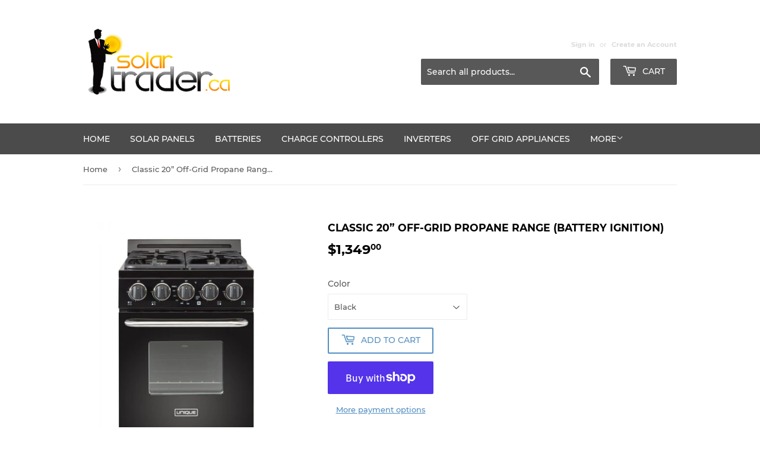

--- FILE ---
content_type: text/html; charset=utf-8
request_url: https://www.solartrader.ca/products/classic-20-off-grid-propane-range-battery-ignition
body_size: 24837
content:
<!doctype html>
<html class="no-touch no-js">
<head>
  <script>(function(H){H.className=H.className.replace(/\bno-js\b/,'js')})(document.documentElement)</script>
  <!-- Basic page needs ================================================== -->
  <meta charset="utf-8">
  <meta http-equiv="X-UA-Compatible" content="IE=edge,chrome=1">

  

  <!-- Title and description ================================================== -->
  <title>
  Classic 20” Off-Grid Propane Range (Battery Ignition) &ndash; SolarTrader
  </title>

  
    <meta name="description" content="The newest addition to Unique’s outstanding lineup of cooking appliances, the Unique 20” Classic off-grid ranges deliver modern design and performance at an ultra-affordable price. Cast-iron grates and sealed burners make cooking and cleanup effortless, and the off-grid battery ignition system means no more hunting for">
  

  <!-- Product meta ================================================== -->
  <!-- /snippets/social-meta-tags.liquid -->




<meta property="og:site_name" content="SolarTrader">
<meta property="og:url" content="https://www.solartrader.ca/products/classic-20-off-grid-propane-range-battery-ignition">
<meta property="og:title" content="Classic 20” Off-Grid Propane Range (Battery Ignition)">
<meta property="og:type" content="product">
<meta property="og:description" content="The newest addition to Unique’s outstanding lineup of cooking appliances, the Unique 20” Classic off-grid ranges deliver modern design and performance at an ultra-affordable price. Cast-iron grates and sealed burners make cooking and cleanup effortless, and the off-grid battery ignition system means no more hunting for">

  <meta property="og:price:amount" content="1,349.00">
  <meta property="og:price:currency" content="CAD">

<meta property="og:image" content="http://www.solartrader.ca/cdn/shop/products/UGP20GOF1B-3-4sm-742x1024_1200x1200.jpg?v=1604262558"><meta property="og:image" content="http://www.solartrader.ca/cdn/shop/products/UGP20GOF1B-FRONTsm-695x1024_1200x1200.jpg?v=1604262558"><meta property="og:image" content="http://www.solartrader.ca/cdn/shop/products/UGP20GOF1B-ANGLEsm-812x1024_1200x1200.jpg?v=1604262560">
<meta property="og:image:secure_url" content="https://www.solartrader.ca/cdn/shop/products/UGP20GOF1B-3-4sm-742x1024_1200x1200.jpg?v=1604262558"><meta property="og:image:secure_url" content="https://www.solartrader.ca/cdn/shop/products/UGP20GOF1B-FRONTsm-695x1024_1200x1200.jpg?v=1604262558"><meta property="og:image:secure_url" content="https://www.solartrader.ca/cdn/shop/products/UGP20GOF1B-ANGLEsm-812x1024_1200x1200.jpg?v=1604262560">


<meta name="twitter:card" content="summary_large_image">
<meta name="twitter:title" content="Classic 20” Off-Grid Propane Range (Battery Ignition)">
<meta name="twitter:description" content="The newest addition to Unique’s outstanding lineup of cooking appliances, the Unique 20” Classic off-grid ranges deliver modern design and performance at an ultra-affordable price. Cast-iron grates and sealed burners make cooking and cleanup effortless, and the off-grid battery ignition system means no more hunting for">


  <!-- Helpers ================================================== -->
  <link rel="canonical" href="https://www.solartrader.ca/products/classic-20-off-grid-propane-range-battery-ignition">
  <meta name="viewport" content="width=device-width,initial-scale=1">

  <!-- CSS ================================================== -->
  <link href="//www.solartrader.ca/cdn/shop/t/2/assets/theme.scss.css?v=71982196553233199941674767683" rel="stylesheet" type="text/css" media="all" />

  <!-- Header hook for plugins ================================================== -->
  <script>window.performance && window.performance.mark && window.performance.mark('shopify.content_for_header.start');</script><meta id="shopify-digital-wallet" name="shopify-digital-wallet" content="/26665648316/digital_wallets/dialog">
<meta name="shopify-checkout-api-token" content="945908c5e961afc5aae9c02e502c1f2e">
<meta id="in-context-paypal-metadata" data-shop-id="26665648316" data-venmo-supported="false" data-environment="production" data-locale="en_US" data-paypal-v4="true" data-currency="CAD">
<link rel="alternate" hreflang="x-default" href="https://www.solartrader.ca/products/classic-20-off-grid-propane-range-battery-ignition">
<link rel="alternate" hreflang="en" href="https://www.solartrader.ca/products/classic-20-off-grid-propane-range-battery-ignition">
<link rel="alternate" hreflang="fr" href="https://www.solartrader.ca/fr/products/classic-20-off-grid-propane-range-battery-ignition">
<link rel="alternate" hreflang="zh-Hans" href="https://www.solartrader.ca/zh/products/classic-20-off-grid-propane-range-battery-ignition">
<link rel="alternate" hreflang="pt" href="https://www.solartrader.ca/pt/products/classic-20-off-grid-propane-range-battery-ignition">
<link rel="alternate" hreflang="pl" href="https://www.solartrader.ca/pl/products/classic-20-off-grid-propane-range-battery-ignition">
<link rel="alternate" hreflang="es" href="https://www.solartrader.ca/es/products/classic-20-off-grid-propane-range-battery-ignition">
<link rel="alternate" hreflang="zh-Hans-AC" href="https://www.solartrader.ca/zh/products/classic-20-off-grid-propane-range-battery-ignition">
<link rel="alternate" hreflang="zh-Hans-AD" href="https://www.solartrader.ca/zh/products/classic-20-off-grid-propane-range-battery-ignition">
<link rel="alternate" hreflang="zh-Hans-AE" href="https://www.solartrader.ca/zh/products/classic-20-off-grid-propane-range-battery-ignition">
<link rel="alternate" hreflang="zh-Hans-AF" href="https://www.solartrader.ca/zh/products/classic-20-off-grid-propane-range-battery-ignition">
<link rel="alternate" hreflang="zh-Hans-AG" href="https://www.solartrader.ca/zh/products/classic-20-off-grid-propane-range-battery-ignition">
<link rel="alternate" hreflang="zh-Hans-AI" href="https://www.solartrader.ca/zh/products/classic-20-off-grid-propane-range-battery-ignition">
<link rel="alternate" hreflang="zh-Hans-AL" href="https://www.solartrader.ca/zh/products/classic-20-off-grid-propane-range-battery-ignition">
<link rel="alternate" hreflang="zh-Hans-AM" href="https://www.solartrader.ca/zh/products/classic-20-off-grid-propane-range-battery-ignition">
<link rel="alternate" hreflang="zh-Hans-AO" href="https://www.solartrader.ca/zh/products/classic-20-off-grid-propane-range-battery-ignition">
<link rel="alternate" hreflang="zh-Hans-AR" href="https://www.solartrader.ca/zh/products/classic-20-off-grid-propane-range-battery-ignition">
<link rel="alternate" hreflang="zh-Hans-AT" href="https://www.solartrader.ca/zh/products/classic-20-off-grid-propane-range-battery-ignition">
<link rel="alternate" hreflang="zh-Hans-AU" href="https://www.solartrader.ca/zh/products/classic-20-off-grid-propane-range-battery-ignition">
<link rel="alternate" hreflang="zh-Hans-AW" href="https://www.solartrader.ca/zh/products/classic-20-off-grid-propane-range-battery-ignition">
<link rel="alternate" hreflang="zh-Hans-AX" href="https://www.solartrader.ca/zh/products/classic-20-off-grid-propane-range-battery-ignition">
<link rel="alternate" hreflang="zh-Hans-AZ" href="https://www.solartrader.ca/zh/products/classic-20-off-grid-propane-range-battery-ignition">
<link rel="alternate" hreflang="zh-Hans-BA" href="https://www.solartrader.ca/zh/products/classic-20-off-grid-propane-range-battery-ignition">
<link rel="alternate" hreflang="zh-Hans-BB" href="https://www.solartrader.ca/zh/products/classic-20-off-grid-propane-range-battery-ignition">
<link rel="alternate" hreflang="zh-Hans-BD" href="https://www.solartrader.ca/zh/products/classic-20-off-grid-propane-range-battery-ignition">
<link rel="alternate" hreflang="zh-Hans-BE" href="https://www.solartrader.ca/zh/products/classic-20-off-grid-propane-range-battery-ignition">
<link rel="alternate" hreflang="zh-Hans-BF" href="https://www.solartrader.ca/zh/products/classic-20-off-grid-propane-range-battery-ignition">
<link rel="alternate" hreflang="zh-Hans-BG" href="https://www.solartrader.ca/zh/products/classic-20-off-grid-propane-range-battery-ignition">
<link rel="alternate" hreflang="zh-Hans-BH" href="https://www.solartrader.ca/zh/products/classic-20-off-grid-propane-range-battery-ignition">
<link rel="alternate" hreflang="zh-Hans-BI" href="https://www.solartrader.ca/zh/products/classic-20-off-grid-propane-range-battery-ignition">
<link rel="alternate" hreflang="zh-Hans-BJ" href="https://www.solartrader.ca/zh/products/classic-20-off-grid-propane-range-battery-ignition">
<link rel="alternate" hreflang="zh-Hans-BL" href="https://www.solartrader.ca/zh/products/classic-20-off-grid-propane-range-battery-ignition">
<link rel="alternate" hreflang="zh-Hans-BM" href="https://www.solartrader.ca/zh/products/classic-20-off-grid-propane-range-battery-ignition">
<link rel="alternate" hreflang="zh-Hans-BN" href="https://www.solartrader.ca/zh/products/classic-20-off-grid-propane-range-battery-ignition">
<link rel="alternate" hreflang="zh-Hans-BO" href="https://www.solartrader.ca/zh/products/classic-20-off-grid-propane-range-battery-ignition">
<link rel="alternate" hreflang="zh-Hans-BQ" href="https://www.solartrader.ca/zh/products/classic-20-off-grid-propane-range-battery-ignition">
<link rel="alternate" hreflang="zh-Hans-BR" href="https://www.solartrader.ca/zh/products/classic-20-off-grid-propane-range-battery-ignition">
<link rel="alternate" hreflang="zh-Hans-BS" href="https://www.solartrader.ca/zh/products/classic-20-off-grid-propane-range-battery-ignition">
<link rel="alternate" hreflang="zh-Hans-BT" href="https://www.solartrader.ca/zh/products/classic-20-off-grid-propane-range-battery-ignition">
<link rel="alternate" hreflang="zh-Hans-BW" href="https://www.solartrader.ca/zh/products/classic-20-off-grid-propane-range-battery-ignition">
<link rel="alternate" hreflang="zh-Hans-BY" href="https://www.solartrader.ca/zh/products/classic-20-off-grid-propane-range-battery-ignition">
<link rel="alternate" hreflang="zh-Hans-BZ" href="https://www.solartrader.ca/zh/products/classic-20-off-grid-propane-range-battery-ignition">
<link rel="alternate" hreflang="zh-Hans-CA" href="https://www.solartrader.ca/zh/products/classic-20-off-grid-propane-range-battery-ignition">
<link rel="alternate" hreflang="zh-Hans-CC" href="https://www.solartrader.ca/zh/products/classic-20-off-grid-propane-range-battery-ignition">
<link rel="alternate" hreflang="zh-Hans-CD" href="https://www.solartrader.ca/zh/products/classic-20-off-grid-propane-range-battery-ignition">
<link rel="alternate" hreflang="zh-Hans-CF" href="https://www.solartrader.ca/zh/products/classic-20-off-grid-propane-range-battery-ignition">
<link rel="alternate" hreflang="zh-Hans-CG" href="https://www.solartrader.ca/zh/products/classic-20-off-grid-propane-range-battery-ignition">
<link rel="alternate" hreflang="zh-Hans-CH" href="https://www.solartrader.ca/zh/products/classic-20-off-grid-propane-range-battery-ignition">
<link rel="alternate" hreflang="zh-Hans-CI" href="https://www.solartrader.ca/zh/products/classic-20-off-grid-propane-range-battery-ignition">
<link rel="alternate" hreflang="zh-Hans-CK" href="https://www.solartrader.ca/zh/products/classic-20-off-grid-propane-range-battery-ignition">
<link rel="alternate" hreflang="zh-Hans-CL" href="https://www.solartrader.ca/zh/products/classic-20-off-grid-propane-range-battery-ignition">
<link rel="alternate" hreflang="zh-Hans-CM" href="https://www.solartrader.ca/zh/products/classic-20-off-grid-propane-range-battery-ignition">
<link rel="alternate" hreflang="zh-Hans-CN" href="https://www.solartrader.ca/zh/products/classic-20-off-grid-propane-range-battery-ignition">
<link rel="alternate" hreflang="zh-Hans-CO" href="https://www.solartrader.ca/zh/products/classic-20-off-grid-propane-range-battery-ignition">
<link rel="alternate" hreflang="zh-Hans-CR" href="https://www.solartrader.ca/zh/products/classic-20-off-grid-propane-range-battery-ignition">
<link rel="alternate" hreflang="zh-Hans-CV" href="https://www.solartrader.ca/zh/products/classic-20-off-grid-propane-range-battery-ignition">
<link rel="alternate" hreflang="zh-Hans-CW" href="https://www.solartrader.ca/zh/products/classic-20-off-grid-propane-range-battery-ignition">
<link rel="alternate" hreflang="zh-Hans-CX" href="https://www.solartrader.ca/zh/products/classic-20-off-grid-propane-range-battery-ignition">
<link rel="alternate" hreflang="zh-Hans-CY" href="https://www.solartrader.ca/zh/products/classic-20-off-grid-propane-range-battery-ignition">
<link rel="alternate" hreflang="zh-Hans-CZ" href="https://www.solartrader.ca/zh/products/classic-20-off-grid-propane-range-battery-ignition">
<link rel="alternate" hreflang="zh-Hans-DE" href="https://www.solartrader.ca/zh/products/classic-20-off-grid-propane-range-battery-ignition">
<link rel="alternate" hreflang="zh-Hans-DJ" href="https://www.solartrader.ca/zh/products/classic-20-off-grid-propane-range-battery-ignition">
<link rel="alternate" hreflang="zh-Hans-DK" href="https://www.solartrader.ca/zh/products/classic-20-off-grid-propane-range-battery-ignition">
<link rel="alternate" hreflang="zh-Hans-DM" href="https://www.solartrader.ca/zh/products/classic-20-off-grid-propane-range-battery-ignition">
<link rel="alternate" hreflang="zh-Hans-DO" href="https://www.solartrader.ca/zh/products/classic-20-off-grid-propane-range-battery-ignition">
<link rel="alternate" hreflang="zh-Hans-DZ" href="https://www.solartrader.ca/zh/products/classic-20-off-grid-propane-range-battery-ignition">
<link rel="alternate" hreflang="zh-Hans-EC" href="https://www.solartrader.ca/zh/products/classic-20-off-grid-propane-range-battery-ignition">
<link rel="alternate" hreflang="zh-Hans-EE" href="https://www.solartrader.ca/zh/products/classic-20-off-grid-propane-range-battery-ignition">
<link rel="alternate" hreflang="zh-Hans-EG" href="https://www.solartrader.ca/zh/products/classic-20-off-grid-propane-range-battery-ignition">
<link rel="alternate" hreflang="zh-Hans-EH" href="https://www.solartrader.ca/zh/products/classic-20-off-grid-propane-range-battery-ignition">
<link rel="alternate" hreflang="zh-Hans-ER" href="https://www.solartrader.ca/zh/products/classic-20-off-grid-propane-range-battery-ignition">
<link rel="alternate" hreflang="zh-Hans-ES" href="https://www.solartrader.ca/zh/products/classic-20-off-grid-propane-range-battery-ignition">
<link rel="alternate" hreflang="zh-Hans-ET" href="https://www.solartrader.ca/zh/products/classic-20-off-grid-propane-range-battery-ignition">
<link rel="alternate" hreflang="zh-Hans-FI" href="https://www.solartrader.ca/zh/products/classic-20-off-grid-propane-range-battery-ignition">
<link rel="alternate" hreflang="zh-Hans-FJ" href="https://www.solartrader.ca/zh/products/classic-20-off-grid-propane-range-battery-ignition">
<link rel="alternate" hreflang="zh-Hans-FK" href="https://www.solartrader.ca/zh/products/classic-20-off-grid-propane-range-battery-ignition">
<link rel="alternate" hreflang="zh-Hans-FO" href="https://www.solartrader.ca/zh/products/classic-20-off-grid-propane-range-battery-ignition">
<link rel="alternate" hreflang="zh-Hans-FR" href="https://www.solartrader.ca/zh/products/classic-20-off-grid-propane-range-battery-ignition">
<link rel="alternate" hreflang="zh-Hans-GA" href="https://www.solartrader.ca/zh/products/classic-20-off-grid-propane-range-battery-ignition">
<link rel="alternate" hreflang="zh-Hans-GB" href="https://www.solartrader.ca/zh/products/classic-20-off-grid-propane-range-battery-ignition">
<link rel="alternate" hreflang="zh-Hans-GD" href="https://www.solartrader.ca/zh/products/classic-20-off-grid-propane-range-battery-ignition">
<link rel="alternate" hreflang="zh-Hans-GE" href="https://www.solartrader.ca/zh/products/classic-20-off-grid-propane-range-battery-ignition">
<link rel="alternate" hreflang="zh-Hans-GF" href="https://www.solartrader.ca/zh/products/classic-20-off-grid-propane-range-battery-ignition">
<link rel="alternate" hreflang="zh-Hans-GG" href="https://www.solartrader.ca/zh/products/classic-20-off-grid-propane-range-battery-ignition">
<link rel="alternate" hreflang="zh-Hans-GH" href="https://www.solartrader.ca/zh/products/classic-20-off-grid-propane-range-battery-ignition">
<link rel="alternate" hreflang="zh-Hans-GI" href="https://www.solartrader.ca/zh/products/classic-20-off-grid-propane-range-battery-ignition">
<link rel="alternate" hreflang="zh-Hans-GL" href="https://www.solartrader.ca/zh/products/classic-20-off-grid-propane-range-battery-ignition">
<link rel="alternate" hreflang="zh-Hans-GM" href="https://www.solartrader.ca/zh/products/classic-20-off-grid-propane-range-battery-ignition">
<link rel="alternate" hreflang="zh-Hans-GN" href="https://www.solartrader.ca/zh/products/classic-20-off-grid-propane-range-battery-ignition">
<link rel="alternate" hreflang="zh-Hans-GP" href="https://www.solartrader.ca/zh/products/classic-20-off-grid-propane-range-battery-ignition">
<link rel="alternate" hreflang="zh-Hans-GQ" href="https://www.solartrader.ca/zh/products/classic-20-off-grid-propane-range-battery-ignition">
<link rel="alternate" hreflang="zh-Hans-GR" href="https://www.solartrader.ca/zh/products/classic-20-off-grid-propane-range-battery-ignition">
<link rel="alternate" hreflang="zh-Hans-GS" href="https://www.solartrader.ca/zh/products/classic-20-off-grid-propane-range-battery-ignition">
<link rel="alternate" hreflang="zh-Hans-GT" href="https://www.solartrader.ca/zh/products/classic-20-off-grid-propane-range-battery-ignition">
<link rel="alternate" hreflang="zh-Hans-GW" href="https://www.solartrader.ca/zh/products/classic-20-off-grid-propane-range-battery-ignition">
<link rel="alternate" hreflang="zh-Hans-GY" href="https://www.solartrader.ca/zh/products/classic-20-off-grid-propane-range-battery-ignition">
<link rel="alternate" hreflang="zh-Hans-HK" href="https://www.solartrader.ca/zh/products/classic-20-off-grid-propane-range-battery-ignition">
<link rel="alternate" hreflang="zh-Hans-HN" href="https://www.solartrader.ca/zh/products/classic-20-off-grid-propane-range-battery-ignition">
<link rel="alternate" hreflang="zh-Hans-HR" href="https://www.solartrader.ca/zh/products/classic-20-off-grid-propane-range-battery-ignition">
<link rel="alternate" hreflang="zh-Hans-HT" href="https://www.solartrader.ca/zh/products/classic-20-off-grid-propane-range-battery-ignition">
<link rel="alternate" hreflang="zh-Hans-HU" href="https://www.solartrader.ca/zh/products/classic-20-off-grid-propane-range-battery-ignition">
<link rel="alternate" hreflang="zh-Hans-ID" href="https://www.solartrader.ca/zh/products/classic-20-off-grid-propane-range-battery-ignition">
<link rel="alternate" hreflang="zh-Hans-IE" href="https://www.solartrader.ca/zh/products/classic-20-off-grid-propane-range-battery-ignition">
<link rel="alternate" hreflang="zh-Hans-IL" href="https://www.solartrader.ca/zh/products/classic-20-off-grid-propane-range-battery-ignition">
<link rel="alternate" hreflang="zh-Hans-IM" href="https://www.solartrader.ca/zh/products/classic-20-off-grid-propane-range-battery-ignition">
<link rel="alternate" hreflang="zh-Hans-IN" href="https://www.solartrader.ca/zh/products/classic-20-off-grid-propane-range-battery-ignition">
<link rel="alternate" hreflang="zh-Hans-IO" href="https://www.solartrader.ca/zh/products/classic-20-off-grid-propane-range-battery-ignition">
<link rel="alternate" hreflang="zh-Hans-IQ" href="https://www.solartrader.ca/zh/products/classic-20-off-grid-propane-range-battery-ignition">
<link rel="alternate" hreflang="zh-Hans-IS" href="https://www.solartrader.ca/zh/products/classic-20-off-grid-propane-range-battery-ignition">
<link rel="alternate" hreflang="zh-Hans-IT" href="https://www.solartrader.ca/zh/products/classic-20-off-grid-propane-range-battery-ignition">
<link rel="alternate" hreflang="zh-Hans-JE" href="https://www.solartrader.ca/zh/products/classic-20-off-grid-propane-range-battery-ignition">
<link rel="alternate" hreflang="zh-Hans-JM" href="https://www.solartrader.ca/zh/products/classic-20-off-grid-propane-range-battery-ignition">
<link rel="alternate" hreflang="zh-Hans-JO" href="https://www.solartrader.ca/zh/products/classic-20-off-grid-propane-range-battery-ignition">
<link rel="alternate" hreflang="zh-Hans-JP" href="https://www.solartrader.ca/zh/products/classic-20-off-grid-propane-range-battery-ignition">
<link rel="alternate" hreflang="zh-Hans-KE" href="https://www.solartrader.ca/zh/products/classic-20-off-grid-propane-range-battery-ignition">
<link rel="alternate" hreflang="zh-Hans-KG" href="https://www.solartrader.ca/zh/products/classic-20-off-grid-propane-range-battery-ignition">
<link rel="alternate" hreflang="zh-Hans-KH" href="https://www.solartrader.ca/zh/products/classic-20-off-grid-propane-range-battery-ignition">
<link rel="alternate" hreflang="zh-Hans-KI" href="https://www.solartrader.ca/zh/products/classic-20-off-grid-propane-range-battery-ignition">
<link rel="alternate" hreflang="zh-Hans-KM" href="https://www.solartrader.ca/zh/products/classic-20-off-grid-propane-range-battery-ignition">
<link rel="alternate" hreflang="zh-Hans-KN" href="https://www.solartrader.ca/zh/products/classic-20-off-grid-propane-range-battery-ignition">
<link rel="alternate" hreflang="zh-Hans-KR" href="https://www.solartrader.ca/zh/products/classic-20-off-grid-propane-range-battery-ignition">
<link rel="alternate" hreflang="zh-Hans-KW" href="https://www.solartrader.ca/zh/products/classic-20-off-grid-propane-range-battery-ignition">
<link rel="alternate" hreflang="zh-Hans-KY" href="https://www.solartrader.ca/zh/products/classic-20-off-grid-propane-range-battery-ignition">
<link rel="alternate" hreflang="zh-Hans-KZ" href="https://www.solartrader.ca/zh/products/classic-20-off-grid-propane-range-battery-ignition">
<link rel="alternate" hreflang="zh-Hans-LA" href="https://www.solartrader.ca/zh/products/classic-20-off-grid-propane-range-battery-ignition">
<link rel="alternate" hreflang="zh-Hans-LB" href="https://www.solartrader.ca/zh/products/classic-20-off-grid-propane-range-battery-ignition">
<link rel="alternate" hreflang="zh-Hans-LC" href="https://www.solartrader.ca/zh/products/classic-20-off-grid-propane-range-battery-ignition">
<link rel="alternate" hreflang="zh-Hans-LI" href="https://www.solartrader.ca/zh/products/classic-20-off-grid-propane-range-battery-ignition">
<link rel="alternate" hreflang="zh-Hans-LK" href="https://www.solartrader.ca/zh/products/classic-20-off-grid-propane-range-battery-ignition">
<link rel="alternate" hreflang="zh-Hans-LR" href="https://www.solartrader.ca/zh/products/classic-20-off-grid-propane-range-battery-ignition">
<link rel="alternate" hreflang="zh-Hans-LS" href="https://www.solartrader.ca/zh/products/classic-20-off-grid-propane-range-battery-ignition">
<link rel="alternate" hreflang="zh-Hans-LT" href="https://www.solartrader.ca/zh/products/classic-20-off-grid-propane-range-battery-ignition">
<link rel="alternate" hreflang="zh-Hans-LU" href="https://www.solartrader.ca/zh/products/classic-20-off-grid-propane-range-battery-ignition">
<link rel="alternate" hreflang="zh-Hans-LV" href="https://www.solartrader.ca/zh/products/classic-20-off-grid-propane-range-battery-ignition">
<link rel="alternate" hreflang="zh-Hans-LY" href="https://www.solartrader.ca/zh/products/classic-20-off-grid-propane-range-battery-ignition">
<link rel="alternate" hreflang="zh-Hans-MA" href="https://www.solartrader.ca/zh/products/classic-20-off-grid-propane-range-battery-ignition">
<link rel="alternate" hreflang="zh-Hans-MC" href="https://www.solartrader.ca/zh/products/classic-20-off-grid-propane-range-battery-ignition">
<link rel="alternate" hreflang="zh-Hans-MD" href="https://www.solartrader.ca/zh/products/classic-20-off-grid-propane-range-battery-ignition">
<link rel="alternate" hreflang="zh-Hans-ME" href="https://www.solartrader.ca/zh/products/classic-20-off-grid-propane-range-battery-ignition">
<link rel="alternate" hreflang="zh-Hans-MF" href="https://www.solartrader.ca/zh/products/classic-20-off-grid-propane-range-battery-ignition">
<link rel="alternate" hreflang="zh-Hans-MG" href="https://www.solartrader.ca/zh/products/classic-20-off-grid-propane-range-battery-ignition">
<link rel="alternate" hreflang="zh-Hans-MK" href="https://www.solartrader.ca/zh/products/classic-20-off-grid-propane-range-battery-ignition">
<link rel="alternate" hreflang="zh-Hans-ML" href="https://www.solartrader.ca/zh/products/classic-20-off-grid-propane-range-battery-ignition">
<link rel="alternate" hreflang="zh-Hans-MM" href="https://www.solartrader.ca/zh/products/classic-20-off-grid-propane-range-battery-ignition">
<link rel="alternate" hreflang="zh-Hans-MN" href="https://www.solartrader.ca/zh/products/classic-20-off-grid-propane-range-battery-ignition">
<link rel="alternate" hreflang="zh-Hans-MO" href="https://www.solartrader.ca/zh/products/classic-20-off-grid-propane-range-battery-ignition">
<link rel="alternate" hreflang="zh-Hans-MQ" href="https://www.solartrader.ca/zh/products/classic-20-off-grid-propane-range-battery-ignition">
<link rel="alternate" hreflang="zh-Hans-MR" href="https://www.solartrader.ca/zh/products/classic-20-off-grid-propane-range-battery-ignition">
<link rel="alternate" hreflang="zh-Hans-MS" href="https://www.solartrader.ca/zh/products/classic-20-off-grid-propane-range-battery-ignition">
<link rel="alternate" hreflang="zh-Hans-MT" href="https://www.solartrader.ca/zh/products/classic-20-off-grid-propane-range-battery-ignition">
<link rel="alternate" hreflang="zh-Hans-MU" href="https://www.solartrader.ca/zh/products/classic-20-off-grid-propane-range-battery-ignition">
<link rel="alternate" hreflang="zh-Hans-MV" href="https://www.solartrader.ca/zh/products/classic-20-off-grid-propane-range-battery-ignition">
<link rel="alternate" hreflang="zh-Hans-MW" href="https://www.solartrader.ca/zh/products/classic-20-off-grid-propane-range-battery-ignition">
<link rel="alternate" hreflang="zh-Hans-MX" href="https://www.solartrader.ca/zh/products/classic-20-off-grid-propane-range-battery-ignition">
<link rel="alternate" hreflang="zh-Hans-MY" href="https://www.solartrader.ca/zh/products/classic-20-off-grid-propane-range-battery-ignition">
<link rel="alternate" hreflang="zh-Hans-MZ" href="https://www.solartrader.ca/zh/products/classic-20-off-grid-propane-range-battery-ignition">
<link rel="alternate" hreflang="zh-Hans-NA" href="https://www.solartrader.ca/zh/products/classic-20-off-grid-propane-range-battery-ignition">
<link rel="alternate" hreflang="zh-Hans-NC" href="https://www.solartrader.ca/zh/products/classic-20-off-grid-propane-range-battery-ignition">
<link rel="alternate" hreflang="zh-Hans-NE" href="https://www.solartrader.ca/zh/products/classic-20-off-grid-propane-range-battery-ignition">
<link rel="alternate" hreflang="zh-Hans-NF" href="https://www.solartrader.ca/zh/products/classic-20-off-grid-propane-range-battery-ignition">
<link rel="alternate" hreflang="zh-Hans-NG" href="https://www.solartrader.ca/zh/products/classic-20-off-grid-propane-range-battery-ignition">
<link rel="alternate" hreflang="zh-Hans-NI" href="https://www.solartrader.ca/zh/products/classic-20-off-grid-propane-range-battery-ignition">
<link rel="alternate" hreflang="zh-Hans-NL" href="https://www.solartrader.ca/zh/products/classic-20-off-grid-propane-range-battery-ignition">
<link rel="alternate" hreflang="zh-Hans-NO" href="https://www.solartrader.ca/zh/products/classic-20-off-grid-propane-range-battery-ignition">
<link rel="alternate" hreflang="zh-Hans-NP" href="https://www.solartrader.ca/zh/products/classic-20-off-grid-propane-range-battery-ignition">
<link rel="alternate" hreflang="zh-Hans-NR" href="https://www.solartrader.ca/zh/products/classic-20-off-grid-propane-range-battery-ignition">
<link rel="alternate" hreflang="zh-Hans-NU" href="https://www.solartrader.ca/zh/products/classic-20-off-grid-propane-range-battery-ignition">
<link rel="alternate" hreflang="zh-Hans-NZ" href="https://www.solartrader.ca/zh/products/classic-20-off-grid-propane-range-battery-ignition">
<link rel="alternate" hreflang="zh-Hans-OM" href="https://www.solartrader.ca/zh/products/classic-20-off-grid-propane-range-battery-ignition">
<link rel="alternate" hreflang="zh-Hans-PA" href="https://www.solartrader.ca/zh/products/classic-20-off-grid-propane-range-battery-ignition">
<link rel="alternate" hreflang="zh-Hans-PE" href="https://www.solartrader.ca/zh/products/classic-20-off-grid-propane-range-battery-ignition">
<link rel="alternate" hreflang="zh-Hans-PF" href="https://www.solartrader.ca/zh/products/classic-20-off-grid-propane-range-battery-ignition">
<link rel="alternate" hreflang="zh-Hans-PG" href="https://www.solartrader.ca/zh/products/classic-20-off-grid-propane-range-battery-ignition">
<link rel="alternate" hreflang="zh-Hans-PH" href="https://www.solartrader.ca/zh/products/classic-20-off-grid-propane-range-battery-ignition">
<link rel="alternate" hreflang="zh-Hans-PK" href="https://www.solartrader.ca/zh/products/classic-20-off-grid-propane-range-battery-ignition">
<link rel="alternate" hreflang="zh-Hans-PL" href="https://www.solartrader.ca/zh/products/classic-20-off-grid-propane-range-battery-ignition">
<link rel="alternate" hreflang="zh-Hans-PM" href="https://www.solartrader.ca/zh/products/classic-20-off-grid-propane-range-battery-ignition">
<link rel="alternate" hreflang="zh-Hans-PN" href="https://www.solartrader.ca/zh/products/classic-20-off-grid-propane-range-battery-ignition">
<link rel="alternate" hreflang="zh-Hans-PS" href="https://www.solartrader.ca/zh/products/classic-20-off-grid-propane-range-battery-ignition">
<link rel="alternate" hreflang="zh-Hans-PT" href="https://www.solartrader.ca/zh/products/classic-20-off-grid-propane-range-battery-ignition">
<link rel="alternate" hreflang="zh-Hans-PY" href="https://www.solartrader.ca/zh/products/classic-20-off-grid-propane-range-battery-ignition">
<link rel="alternate" hreflang="zh-Hans-QA" href="https://www.solartrader.ca/zh/products/classic-20-off-grid-propane-range-battery-ignition">
<link rel="alternate" hreflang="zh-Hans-RE" href="https://www.solartrader.ca/zh/products/classic-20-off-grid-propane-range-battery-ignition">
<link rel="alternate" hreflang="zh-Hans-RO" href="https://www.solartrader.ca/zh/products/classic-20-off-grid-propane-range-battery-ignition">
<link rel="alternate" hreflang="zh-Hans-RS" href="https://www.solartrader.ca/zh/products/classic-20-off-grid-propane-range-battery-ignition">
<link rel="alternate" hreflang="zh-Hans-RU" href="https://www.solartrader.ca/zh/products/classic-20-off-grid-propane-range-battery-ignition">
<link rel="alternate" hreflang="zh-Hans-RW" href="https://www.solartrader.ca/zh/products/classic-20-off-grid-propane-range-battery-ignition">
<link rel="alternate" hreflang="zh-Hans-SA" href="https://www.solartrader.ca/zh/products/classic-20-off-grid-propane-range-battery-ignition">
<link rel="alternate" hreflang="zh-Hans-SB" href="https://www.solartrader.ca/zh/products/classic-20-off-grid-propane-range-battery-ignition">
<link rel="alternate" hreflang="zh-Hans-SC" href="https://www.solartrader.ca/zh/products/classic-20-off-grid-propane-range-battery-ignition">
<link rel="alternate" hreflang="zh-Hans-SD" href="https://www.solartrader.ca/zh/products/classic-20-off-grid-propane-range-battery-ignition">
<link rel="alternate" hreflang="zh-Hans-SE" href="https://www.solartrader.ca/zh/products/classic-20-off-grid-propane-range-battery-ignition">
<link rel="alternate" hreflang="zh-Hans-SG" href="https://www.solartrader.ca/zh/products/classic-20-off-grid-propane-range-battery-ignition">
<link rel="alternate" hreflang="zh-Hans-SH" href="https://www.solartrader.ca/zh/products/classic-20-off-grid-propane-range-battery-ignition">
<link rel="alternate" hreflang="zh-Hans-SI" href="https://www.solartrader.ca/zh/products/classic-20-off-grid-propane-range-battery-ignition">
<link rel="alternate" hreflang="zh-Hans-SJ" href="https://www.solartrader.ca/zh/products/classic-20-off-grid-propane-range-battery-ignition">
<link rel="alternate" hreflang="zh-Hans-SK" href="https://www.solartrader.ca/zh/products/classic-20-off-grid-propane-range-battery-ignition">
<link rel="alternate" hreflang="zh-Hans-SL" href="https://www.solartrader.ca/zh/products/classic-20-off-grid-propane-range-battery-ignition">
<link rel="alternate" hreflang="zh-Hans-SM" href="https://www.solartrader.ca/zh/products/classic-20-off-grid-propane-range-battery-ignition">
<link rel="alternate" hreflang="zh-Hans-SN" href="https://www.solartrader.ca/zh/products/classic-20-off-grid-propane-range-battery-ignition">
<link rel="alternate" hreflang="zh-Hans-SO" href="https://www.solartrader.ca/zh/products/classic-20-off-grid-propane-range-battery-ignition">
<link rel="alternate" hreflang="zh-Hans-SR" href="https://www.solartrader.ca/zh/products/classic-20-off-grid-propane-range-battery-ignition">
<link rel="alternate" hreflang="zh-Hans-SS" href="https://www.solartrader.ca/zh/products/classic-20-off-grid-propane-range-battery-ignition">
<link rel="alternate" hreflang="zh-Hans-ST" href="https://www.solartrader.ca/zh/products/classic-20-off-grid-propane-range-battery-ignition">
<link rel="alternate" hreflang="zh-Hans-SV" href="https://www.solartrader.ca/zh/products/classic-20-off-grid-propane-range-battery-ignition">
<link rel="alternate" hreflang="zh-Hans-SX" href="https://www.solartrader.ca/zh/products/classic-20-off-grid-propane-range-battery-ignition">
<link rel="alternate" hreflang="zh-Hans-SZ" href="https://www.solartrader.ca/zh/products/classic-20-off-grid-propane-range-battery-ignition">
<link rel="alternate" hreflang="zh-Hans-TA" href="https://www.solartrader.ca/zh/products/classic-20-off-grid-propane-range-battery-ignition">
<link rel="alternate" hreflang="zh-Hans-TC" href="https://www.solartrader.ca/zh/products/classic-20-off-grid-propane-range-battery-ignition">
<link rel="alternate" hreflang="zh-Hans-TD" href="https://www.solartrader.ca/zh/products/classic-20-off-grid-propane-range-battery-ignition">
<link rel="alternate" hreflang="zh-Hans-TF" href="https://www.solartrader.ca/zh/products/classic-20-off-grid-propane-range-battery-ignition">
<link rel="alternate" hreflang="zh-Hans-TG" href="https://www.solartrader.ca/zh/products/classic-20-off-grid-propane-range-battery-ignition">
<link rel="alternate" hreflang="zh-Hans-TH" href="https://www.solartrader.ca/zh/products/classic-20-off-grid-propane-range-battery-ignition">
<link rel="alternate" hreflang="zh-Hans-TJ" href="https://www.solartrader.ca/zh/products/classic-20-off-grid-propane-range-battery-ignition">
<link rel="alternate" hreflang="zh-Hans-TK" href="https://www.solartrader.ca/zh/products/classic-20-off-grid-propane-range-battery-ignition">
<link rel="alternate" hreflang="zh-Hans-TL" href="https://www.solartrader.ca/zh/products/classic-20-off-grid-propane-range-battery-ignition">
<link rel="alternate" hreflang="zh-Hans-TM" href="https://www.solartrader.ca/zh/products/classic-20-off-grid-propane-range-battery-ignition">
<link rel="alternate" hreflang="zh-Hans-TN" href="https://www.solartrader.ca/zh/products/classic-20-off-grid-propane-range-battery-ignition">
<link rel="alternate" hreflang="zh-Hans-TO" href="https://www.solartrader.ca/zh/products/classic-20-off-grid-propane-range-battery-ignition">
<link rel="alternate" hreflang="zh-Hans-TR" href="https://www.solartrader.ca/zh/products/classic-20-off-grid-propane-range-battery-ignition">
<link rel="alternate" hreflang="zh-Hans-TT" href="https://www.solartrader.ca/zh/products/classic-20-off-grid-propane-range-battery-ignition">
<link rel="alternate" hreflang="zh-Hans-TV" href="https://www.solartrader.ca/zh/products/classic-20-off-grid-propane-range-battery-ignition">
<link rel="alternate" hreflang="zh-Hans-TW" href="https://www.solartrader.ca/zh/products/classic-20-off-grid-propane-range-battery-ignition">
<link rel="alternate" hreflang="zh-Hans-TZ" href="https://www.solartrader.ca/zh/products/classic-20-off-grid-propane-range-battery-ignition">
<link rel="alternate" hreflang="zh-Hans-UA" href="https://www.solartrader.ca/zh/products/classic-20-off-grid-propane-range-battery-ignition">
<link rel="alternate" hreflang="zh-Hans-UG" href="https://www.solartrader.ca/zh/products/classic-20-off-grid-propane-range-battery-ignition">
<link rel="alternate" hreflang="zh-Hans-UM" href="https://www.solartrader.ca/zh/products/classic-20-off-grid-propane-range-battery-ignition">
<link rel="alternate" hreflang="zh-Hans-US" href="https://www.solartrader.ca/zh/products/classic-20-off-grid-propane-range-battery-ignition">
<link rel="alternate" hreflang="zh-Hans-UY" href="https://www.solartrader.ca/zh/products/classic-20-off-grid-propane-range-battery-ignition">
<link rel="alternate" hreflang="zh-Hans-UZ" href="https://www.solartrader.ca/zh/products/classic-20-off-grid-propane-range-battery-ignition">
<link rel="alternate" hreflang="zh-Hans-VA" href="https://www.solartrader.ca/zh/products/classic-20-off-grid-propane-range-battery-ignition">
<link rel="alternate" hreflang="zh-Hans-VC" href="https://www.solartrader.ca/zh/products/classic-20-off-grid-propane-range-battery-ignition">
<link rel="alternate" hreflang="zh-Hans-VE" href="https://www.solartrader.ca/zh/products/classic-20-off-grid-propane-range-battery-ignition">
<link rel="alternate" hreflang="zh-Hans-VG" href="https://www.solartrader.ca/zh/products/classic-20-off-grid-propane-range-battery-ignition">
<link rel="alternate" hreflang="zh-Hans-VN" href="https://www.solartrader.ca/zh/products/classic-20-off-grid-propane-range-battery-ignition">
<link rel="alternate" hreflang="zh-Hans-VU" href="https://www.solartrader.ca/zh/products/classic-20-off-grid-propane-range-battery-ignition">
<link rel="alternate" hreflang="zh-Hans-WF" href="https://www.solartrader.ca/zh/products/classic-20-off-grid-propane-range-battery-ignition">
<link rel="alternate" hreflang="zh-Hans-WS" href="https://www.solartrader.ca/zh/products/classic-20-off-grid-propane-range-battery-ignition">
<link rel="alternate" hreflang="zh-Hans-XK" href="https://www.solartrader.ca/zh/products/classic-20-off-grid-propane-range-battery-ignition">
<link rel="alternate" hreflang="zh-Hans-YE" href="https://www.solartrader.ca/zh/products/classic-20-off-grid-propane-range-battery-ignition">
<link rel="alternate" hreflang="zh-Hans-YT" href="https://www.solartrader.ca/zh/products/classic-20-off-grid-propane-range-battery-ignition">
<link rel="alternate" hreflang="zh-Hans-ZA" href="https://www.solartrader.ca/zh/products/classic-20-off-grid-propane-range-battery-ignition">
<link rel="alternate" hreflang="zh-Hans-ZM" href="https://www.solartrader.ca/zh/products/classic-20-off-grid-propane-range-battery-ignition">
<link rel="alternate" hreflang="zh-Hans-ZW" href="https://www.solartrader.ca/zh/products/classic-20-off-grid-propane-range-battery-ignition">
<link rel="alternate" type="application/json+oembed" href="https://www.solartrader.ca/products/classic-20-off-grid-propane-range-battery-ignition.oembed">
<script async="async" src="/checkouts/internal/preloads.js?locale=en-CA"></script>
<link rel="preconnect" href="https://shop.app" crossorigin="anonymous">
<script async="async" src="https://shop.app/checkouts/internal/preloads.js?locale=en-CA&shop_id=26665648316" crossorigin="anonymous"></script>
<script id="apple-pay-shop-capabilities" type="application/json">{"shopId":26665648316,"countryCode":"CA","currencyCode":"CAD","merchantCapabilities":["supports3DS"],"merchantId":"gid:\/\/shopify\/Shop\/26665648316","merchantName":"SolarTrader","requiredBillingContactFields":["postalAddress","email","phone"],"requiredShippingContactFields":["postalAddress","email","phone"],"shippingType":"shipping","supportedNetworks":["visa","masterCard","amex","discover","interac","jcb"],"total":{"type":"pending","label":"SolarTrader","amount":"1.00"},"shopifyPaymentsEnabled":true,"supportsSubscriptions":true}</script>
<script id="shopify-features" type="application/json">{"accessToken":"945908c5e961afc5aae9c02e502c1f2e","betas":["rich-media-storefront-analytics"],"domain":"www.solartrader.ca","predictiveSearch":true,"shopId":26665648316,"locale":"en"}</script>
<script>var Shopify = Shopify || {};
Shopify.shop = "solartrader.myshopify.com";
Shopify.locale = "en";
Shopify.currency = {"active":"CAD","rate":"1.0"};
Shopify.country = "CA";
Shopify.theme = {"name":"Supply","id":83002097852,"schema_name":"Supply","schema_version":"9.0.4","theme_store_id":679,"role":"main"};
Shopify.theme.handle = "null";
Shopify.theme.style = {"id":null,"handle":null};
Shopify.cdnHost = "www.solartrader.ca/cdn";
Shopify.routes = Shopify.routes || {};
Shopify.routes.root = "/";</script>
<script type="module">!function(o){(o.Shopify=o.Shopify||{}).modules=!0}(window);</script>
<script>!function(o){function n(){var o=[];function n(){o.push(Array.prototype.slice.apply(arguments))}return n.q=o,n}var t=o.Shopify=o.Shopify||{};t.loadFeatures=n(),t.autoloadFeatures=n()}(window);</script>
<script>
  window.ShopifyPay = window.ShopifyPay || {};
  window.ShopifyPay.apiHost = "shop.app\/pay";
  window.ShopifyPay.redirectState = null;
</script>
<script id="shop-js-analytics" type="application/json">{"pageType":"product"}</script>
<script defer="defer" async type="module" src="//www.solartrader.ca/cdn/shopifycloud/shop-js/modules/v2/client.init-shop-cart-sync_BT-GjEfc.en.esm.js"></script>
<script defer="defer" async type="module" src="//www.solartrader.ca/cdn/shopifycloud/shop-js/modules/v2/chunk.common_D58fp_Oc.esm.js"></script>
<script defer="defer" async type="module" src="//www.solartrader.ca/cdn/shopifycloud/shop-js/modules/v2/chunk.modal_xMitdFEc.esm.js"></script>
<script type="module">
  await import("//www.solartrader.ca/cdn/shopifycloud/shop-js/modules/v2/client.init-shop-cart-sync_BT-GjEfc.en.esm.js");
await import("//www.solartrader.ca/cdn/shopifycloud/shop-js/modules/v2/chunk.common_D58fp_Oc.esm.js");
await import("//www.solartrader.ca/cdn/shopifycloud/shop-js/modules/v2/chunk.modal_xMitdFEc.esm.js");

  window.Shopify.SignInWithShop?.initShopCartSync?.({"fedCMEnabled":true,"windoidEnabled":true});

</script>
<script>
  window.Shopify = window.Shopify || {};
  if (!window.Shopify.featureAssets) window.Shopify.featureAssets = {};
  window.Shopify.featureAssets['shop-js'] = {"shop-cart-sync":["modules/v2/client.shop-cart-sync_DZOKe7Ll.en.esm.js","modules/v2/chunk.common_D58fp_Oc.esm.js","modules/v2/chunk.modal_xMitdFEc.esm.js"],"init-fed-cm":["modules/v2/client.init-fed-cm_B6oLuCjv.en.esm.js","modules/v2/chunk.common_D58fp_Oc.esm.js","modules/v2/chunk.modal_xMitdFEc.esm.js"],"shop-cash-offers":["modules/v2/client.shop-cash-offers_D2sdYoxE.en.esm.js","modules/v2/chunk.common_D58fp_Oc.esm.js","modules/v2/chunk.modal_xMitdFEc.esm.js"],"shop-login-button":["modules/v2/client.shop-login-button_QeVjl5Y3.en.esm.js","modules/v2/chunk.common_D58fp_Oc.esm.js","modules/v2/chunk.modal_xMitdFEc.esm.js"],"pay-button":["modules/v2/client.pay-button_DXTOsIq6.en.esm.js","modules/v2/chunk.common_D58fp_Oc.esm.js","modules/v2/chunk.modal_xMitdFEc.esm.js"],"shop-button":["modules/v2/client.shop-button_DQZHx9pm.en.esm.js","modules/v2/chunk.common_D58fp_Oc.esm.js","modules/v2/chunk.modal_xMitdFEc.esm.js"],"avatar":["modules/v2/client.avatar_BTnouDA3.en.esm.js"],"init-windoid":["modules/v2/client.init-windoid_CR1B-cfM.en.esm.js","modules/v2/chunk.common_D58fp_Oc.esm.js","modules/v2/chunk.modal_xMitdFEc.esm.js"],"init-shop-for-new-customer-accounts":["modules/v2/client.init-shop-for-new-customer-accounts_C_vY_xzh.en.esm.js","modules/v2/client.shop-login-button_QeVjl5Y3.en.esm.js","modules/v2/chunk.common_D58fp_Oc.esm.js","modules/v2/chunk.modal_xMitdFEc.esm.js"],"init-shop-email-lookup-coordinator":["modules/v2/client.init-shop-email-lookup-coordinator_BI7n9ZSv.en.esm.js","modules/v2/chunk.common_D58fp_Oc.esm.js","modules/v2/chunk.modal_xMitdFEc.esm.js"],"init-shop-cart-sync":["modules/v2/client.init-shop-cart-sync_BT-GjEfc.en.esm.js","modules/v2/chunk.common_D58fp_Oc.esm.js","modules/v2/chunk.modal_xMitdFEc.esm.js"],"shop-toast-manager":["modules/v2/client.shop-toast-manager_DiYdP3xc.en.esm.js","modules/v2/chunk.common_D58fp_Oc.esm.js","modules/v2/chunk.modal_xMitdFEc.esm.js"],"init-customer-accounts":["modules/v2/client.init-customer-accounts_D9ZNqS-Q.en.esm.js","modules/v2/client.shop-login-button_QeVjl5Y3.en.esm.js","modules/v2/chunk.common_D58fp_Oc.esm.js","modules/v2/chunk.modal_xMitdFEc.esm.js"],"init-customer-accounts-sign-up":["modules/v2/client.init-customer-accounts-sign-up_iGw4briv.en.esm.js","modules/v2/client.shop-login-button_QeVjl5Y3.en.esm.js","modules/v2/chunk.common_D58fp_Oc.esm.js","modules/v2/chunk.modal_xMitdFEc.esm.js"],"shop-follow-button":["modules/v2/client.shop-follow-button_CqMgW2wH.en.esm.js","modules/v2/chunk.common_D58fp_Oc.esm.js","modules/v2/chunk.modal_xMitdFEc.esm.js"],"checkout-modal":["modules/v2/client.checkout-modal_xHeaAweL.en.esm.js","modules/v2/chunk.common_D58fp_Oc.esm.js","modules/v2/chunk.modal_xMitdFEc.esm.js"],"shop-login":["modules/v2/client.shop-login_D91U-Q7h.en.esm.js","modules/v2/chunk.common_D58fp_Oc.esm.js","modules/v2/chunk.modal_xMitdFEc.esm.js"],"lead-capture":["modules/v2/client.lead-capture_BJmE1dJe.en.esm.js","modules/v2/chunk.common_D58fp_Oc.esm.js","modules/v2/chunk.modal_xMitdFEc.esm.js"],"payment-terms":["modules/v2/client.payment-terms_Ci9AEqFq.en.esm.js","modules/v2/chunk.common_D58fp_Oc.esm.js","modules/v2/chunk.modal_xMitdFEc.esm.js"]};
</script>
<script>(function() {
  var isLoaded = false;
  function asyncLoad() {
    if (isLoaded) return;
    isLoaded = true;
    var urls = ["https:\/\/contactform.hulkapps.com\/skeletopapp.js?shop=solartrader.myshopify.com","https:\/\/formbuilder.hulkapps.com\/skeletopapp.js?shop=solartrader.myshopify.com"];
    for (var i = 0; i < urls.length; i++) {
      var s = document.createElement('script');
      s.type = 'text/javascript';
      s.async = true;
      s.src = urls[i];
      var x = document.getElementsByTagName('script')[0];
      x.parentNode.insertBefore(s, x);
    }
  };
  if(window.attachEvent) {
    window.attachEvent('onload', asyncLoad);
  } else {
    window.addEventListener('load', asyncLoad, false);
  }
})();</script>
<script id="__st">var __st={"a":26665648316,"offset":-18000,"reqid":"2a207054-3a38-478d-9c40-ba61c6137a36-1769060656","pageurl":"www.solartrader.ca\/products\/classic-20-off-grid-propane-range-battery-ignition","u":"3ac5f6c65a00","p":"product","rtyp":"product","rid":6039212949692};</script>
<script>window.ShopifyPaypalV4VisibilityTracking = true;</script>
<script id="captcha-bootstrap">!function(){'use strict';const t='contact',e='account',n='new_comment',o=[[t,t],['blogs',n],['comments',n],[t,'customer']],c=[[e,'customer_login'],[e,'guest_login'],[e,'recover_customer_password'],[e,'create_customer']],r=t=>t.map((([t,e])=>`form[action*='/${t}']:not([data-nocaptcha='true']) input[name='form_type'][value='${e}']`)).join(','),a=t=>()=>t?[...document.querySelectorAll(t)].map((t=>t.form)):[];function s(){const t=[...o],e=r(t);return a(e)}const i='password',u='form_key',d=['recaptcha-v3-token','g-recaptcha-response','h-captcha-response',i],f=()=>{try{return window.sessionStorage}catch{return}},m='__shopify_v',_=t=>t.elements[u];function p(t,e,n=!1){try{const o=window.sessionStorage,c=JSON.parse(o.getItem(e)),{data:r}=function(t){const{data:e,action:n}=t;return t[m]||n?{data:e,action:n}:{data:t,action:n}}(c);for(const[e,n]of Object.entries(r))t.elements[e]&&(t.elements[e].value=n);n&&o.removeItem(e)}catch(o){console.error('form repopulation failed',{error:o})}}const l='form_type',E='cptcha';function T(t){t.dataset[E]=!0}const w=window,h=w.document,L='Shopify',v='ce_forms',y='captcha';let A=!1;((t,e)=>{const n=(g='f06e6c50-85a8-45c8-87d0-21a2b65856fe',I='https://cdn.shopify.com/shopifycloud/storefront-forms-hcaptcha/ce_storefront_forms_captcha_hcaptcha.v1.5.2.iife.js',D={infoText:'Protected by hCaptcha',privacyText:'Privacy',termsText:'Terms'},(t,e,n)=>{const o=w[L][v],c=o.bindForm;if(c)return c(t,g,e,D).then(n);var r;o.q.push([[t,g,e,D],n]),r=I,A||(h.body.append(Object.assign(h.createElement('script'),{id:'captcha-provider',async:!0,src:r})),A=!0)});var g,I,D;w[L]=w[L]||{},w[L][v]=w[L][v]||{},w[L][v].q=[],w[L][y]=w[L][y]||{},w[L][y].protect=function(t,e){n(t,void 0,e),T(t)},Object.freeze(w[L][y]),function(t,e,n,w,h,L){const[v,y,A,g]=function(t,e,n){const i=e?o:[],u=t?c:[],d=[...i,...u],f=r(d),m=r(i),_=r(d.filter((([t,e])=>n.includes(e))));return[a(f),a(m),a(_),s()]}(w,h,L),I=t=>{const e=t.target;return e instanceof HTMLFormElement?e:e&&e.form},D=t=>v().includes(t);t.addEventListener('submit',(t=>{const e=I(t);if(!e)return;const n=D(e)&&!e.dataset.hcaptchaBound&&!e.dataset.recaptchaBound,o=_(e),c=g().includes(e)&&(!o||!o.value);(n||c)&&t.preventDefault(),c&&!n&&(function(t){try{if(!f())return;!function(t){const e=f();if(!e)return;const n=_(t);if(!n)return;const o=n.value;o&&e.removeItem(o)}(t);const e=Array.from(Array(32),(()=>Math.random().toString(36)[2])).join('');!function(t,e){_(t)||t.append(Object.assign(document.createElement('input'),{type:'hidden',name:u})),t.elements[u].value=e}(t,e),function(t,e){const n=f();if(!n)return;const o=[...t.querySelectorAll(`input[type='${i}']`)].map((({name:t})=>t)),c=[...d,...o],r={};for(const[a,s]of new FormData(t).entries())c.includes(a)||(r[a]=s);n.setItem(e,JSON.stringify({[m]:1,action:t.action,data:r}))}(t,e)}catch(e){console.error('failed to persist form',e)}}(e),e.submit())}));const S=(t,e)=>{t&&!t.dataset[E]&&(n(t,e.some((e=>e===t))),T(t))};for(const o of['focusin','change'])t.addEventListener(o,(t=>{const e=I(t);D(e)&&S(e,y())}));const B=e.get('form_key'),M=e.get(l),P=B&&M;t.addEventListener('DOMContentLoaded',(()=>{const t=y();if(P)for(const e of t)e.elements[l].value===M&&p(e,B);[...new Set([...A(),...v().filter((t=>'true'===t.dataset.shopifyCaptcha))])].forEach((e=>S(e,t)))}))}(h,new URLSearchParams(w.location.search),n,t,e,['guest_login'])})(!0,!0)}();</script>
<script integrity="sha256-4kQ18oKyAcykRKYeNunJcIwy7WH5gtpwJnB7kiuLZ1E=" data-source-attribution="shopify.loadfeatures" defer="defer" src="//www.solartrader.ca/cdn/shopifycloud/storefront/assets/storefront/load_feature-a0a9edcb.js" crossorigin="anonymous"></script>
<script crossorigin="anonymous" defer="defer" src="//www.solartrader.ca/cdn/shopifycloud/storefront/assets/shopify_pay/storefront-65b4c6d7.js?v=20250812"></script>
<script data-source-attribution="shopify.dynamic_checkout.dynamic.init">var Shopify=Shopify||{};Shopify.PaymentButton=Shopify.PaymentButton||{isStorefrontPortableWallets:!0,init:function(){window.Shopify.PaymentButton.init=function(){};var t=document.createElement("script");t.src="https://www.solartrader.ca/cdn/shopifycloud/portable-wallets/latest/portable-wallets.en.js",t.type="module",document.head.appendChild(t)}};
</script>
<script data-source-attribution="shopify.dynamic_checkout.buyer_consent">
  function portableWalletsHideBuyerConsent(e){var t=document.getElementById("shopify-buyer-consent"),n=document.getElementById("shopify-subscription-policy-button");t&&n&&(t.classList.add("hidden"),t.setAttribute("aria-hidden","true"),n.removeEventListener("click",e))}function portableWalletsShowBuyerConsent(e){var t=document.getElementById("shopify-buyer-consent"),n=document.getElementById("shopify-subscription-policy-button");t&&n&&(t.classList.remove("hidden"),t.removeAttribute("aria-hidden"),n.addEventListener("click",e))}window.Shopify?.PaymentButton&&(window.Shopify.PaymentButton.hideBuyerConsent=portableWalletsHideBuyerConsent,window.Shopify.PaymentButton.showBuyerConsent=portableWalletsShowBuyerConsent);
</script>
<script>
  function portableWalletsCleanup(e){e&&e.src&&console.error("Failed to load portable wallets script "+e.src);var t=document.querySelectorAll("shopify-accelerated-checkout .shopify-payment-button__skeleton, shopify-accelerated-checkout-cart .wallet-cart-button__skeleton"),e=document.getElementById("shopify-buyer-consent");for(let e=0;e<t.length;e++)t[e].remove();e&&e.remove()}function portableWalletsNotLoadedAsModule(e){e instanceof ErrorEvent&&"string"==typeof e.message&&e.message.includes("import.meta")&&"string"==typeof e.filename&&e.filename.includes("portable-wallets")&&(window.removeEventListener("error",portableWalletsNotLoadedAsModule),window.Shopify.PaymentButton.failedToLoad=e,"loading"===document.readyState?document.addEventListener("DOMContentLoaded",window.Shopify.PaymentButton.init):window.Shopify.PaymentButton.init())}window.addEventListener("error",portableWalletsNotLoadedAsModule);
</script>

<script type="module" src="https://www.solartrader.ca/cdn/shopifycloud/portable-wallets/latest/portable-wallets.en.js" onError="portableWalletsCleanup(this)" crossorigin="anonymous"></script>
<script nomodule>
  document.addEventListener("DOMContentLoaded", portableWalletsCleanup);
</script>

<link id="shopify-accelerated-checkout-styles" rel="stylesheet" media="screen" href="https://www.solartrader.ca/cdn/shopifycloud/portable-wallets/latest/accelerated-checkout-backwards-compat.css" crossorigin="anonymous">
<style id="shopify-accelerated-checkout-cart">
        #shopify-buyer-consent {
  margin-top: 1em;
  display: inline-block;
  width: 100%;
}

#shopify-buyer-consent.hidden {
  display: none;
}

#shopify-subscription-policy-button {
  background: none;
  border: none;
  padding: 0;
  text-decoration: underline;
  font-size: inherit;
  cursor: pointer;
}

#shopify-subscription-policy-button::before {
  box-shadow: none;
}

      </style>

<script>window.performance && window.performance.mark && window.performance.mark('shopify.content_for_header.end');</script>

  
  

  <script src="//www.solartrader.ca/cdn/shop/t/2/assets/jquery-2.2.3.min.js?v=58211863146907186831601724698" type="text/javascript"></script>

  <script src="//www.solartrader.ca/cdn/shop/t/2/assets/lazysizes.min.js?v=8147953233334221341601724698" async="async"></script>
  <script src="//www.solartrader.ca/cdn/shop/t/2/assets/vendor.js?v=106177282645720727331601724699" defer="defer"></script>
  <script src="//www.solartrader.ca/cdn/shop/t/2/assets/theme.js?v=28189871651404536171602282670" defer="defer"></script>


<link href="https://monorail-edge.shopifysvc.com" rel="dns-prefetch">
<script>(function(){if ("sendBeacon" in navigator && "performance" in window) {try {var session_token_from_headers = performance.getEntriesByType('navigation')[0].serverTiming.find(x => x.name == '_s').description;} catch {var session_token_from_headers = undefined;}var session_cookie_matches = document.cookie.match(/_shopify_s=([^;]*)/);var session_token_from_cookie = session_cookie_matches && session_cookie_matches.length === 2 ? session_cookie_matches[1] : "";var session_token = session_token_from_headers || session_token_from_cookie || "";function handle_abandonment_event(e) {var entries = performance.getEntries().filter(function(entry) {return /monorail-edge.shopifysvc.com/.test(entry.name);});if (!window.abandonment_tracked && entries.length === 0) {window.abandonment_tracked = true;var currentMs = Date.now();var navigation_start = performance.timing.navigationStart;var payload = {shop_id: 26665648316,url: window.location.href,navigation_start,duration: currentMs - navigation_start,session_token,page_type: "product"};window.navigator.sendBeacon("https://monorail-edge.shopifysvc.com/v1/produce", JSON.stringify({schema_id: "online_store_buyer_site_abandonment/1.1",payload: payload,metadata: {event_created_at_ms: currentMs,event_sent_at_ms: currentMs}}));}}window.addEventListener('pagehide', handle_abandonment_event);}}());</script>
<script id="web-pixels-manager-setup">(function e(e,d,r,n,o){if(void 0===o&&(o={}),!Boolean(null===(a=null===(i=window.Shopify)||void 0===i?void 0:i.analytics)||void 0===a?void 0:a.replayQueue)){var i,a;window.Shopify=window.Shopify||{};var t=window.Shopify;t.analytics=t.analytics||{};var s=t.analytics;s.replayQueue=[],s.publish=function(e,d,r){return s.replayQueue.push([e,d,r]),!0};try{self.performance.mark("wpm:start")}catch(e){}var l=function(){var e={modern:/Edge?\/(1{2}[4-9]|1[2-9]\d|[2-9]\d{2}|\d{4,})\.\d+(\.\d+|)|Firefox\/(1{2}[4-9]|1[2-9]\d|[2-9]\d{2}|\d{4,})\.\d+(\.\d+|)|Chrom(ium|e)\/(9{2}|\d{3,})\.\d+(\.\d+|)|(Maci|X1{2}).+ Version\/(15\.\d+|(1[6-9]|[2-9]\d|\d{3,})\.\d+)([,.]\d+|)( \(\w+\)|)( Mobile\/\w+|) Safari\/|Chrome.+OPR\/(9{2}|\d{3,})\.\d+\.\d+|(CPU[ +]OS|iPhone[ +]OS|CPU[ +]iPhone|CPU IPhone OS|CPU iPad OS)[ +]+(15[._]\d+|(1[6-9]|[2-9]\d|\d{3,})[._]\d+)([._]\d+|)|Android:?[ /-](13[3-9]|1[4-9]\d|[2-9]\d{2}|\d{4,})(\.\d+|)(\.\d+|)|Android.+Firefox\/(13[5-9]|1[4-9]\d|[2-9]\d{2}|\d{4,})\.\d+(\.\d+|)|Android.+Chrom(ium|e)\/(13[3-9]|1[4-9]\d|[2-9]\d{2}|\d{4,})\.\d+(\.\d+|)|SamsungBrowser\/([2-9]\d|\d{3,})\.\d+/,legacy:/Edge?\/(1[6-9]|[2-9]\d|\d{3,})\.\d+(\.\d+|)|Firefox\/(5[4-9]|[6-9]\d|\d{3,})\.\d+(\.\d+|)|Chrom(ium|e)\/(5[1-9]|[6-9]\d|\d{3,})\.\d+(\.\d+|)([\d.]+$|.*Safari\/(?![\d.]+ Edge\/[\d.]+$))|(Maci|X1{2}).+ Version\/(10\.\d+|(1[1-9]|[2-9]\d|\d{3,})\.\d+)([,.]\d+|)( \(\w+\)|)( Mobile\/\w+|) Safari\/|Chrome.+OPR\/(3[89]|[4-9]\d|\d{3,})\.\d+\.\d+|(CPU[ +]OS|iPhone[ +]OS|CPU[ +]iPhone|CPU IPhone OS|CPU iPad OS)[ +]+(10[._]\d+|(1[1-9]|[2-9]\d|\d{3,})[._]\d+)([._]\d+|)|Android:?[ /-](13[3-9]|1[4-9]\d|[2-9]\d{2}|\d{4,})(\.\d+|)(\.\d+|)|Mobile Safari.+OPR\/([89]\d|\d{3,})\.\d+\.\d+|Android.+Firefox\/(13[5-9]|1[4-9]\d|[2-9]\d{2}|\d{4,})\.\d+(\.\d+|)|Android.+Chrom(ium|e)\/(13[3-9]|1[4-9]\d|[2-9]\d{2}|\d{4,})\.\d+(\.\d+|)|Android.+(UC? ?Browser|UCWEB|U3)[ /]?(15\.([5-9]|\d{2,})|(1[6-9]|[2-9]\d|\d{3,})\.\d+)\.\d+|SamsungBrowser\/(5\.\d+|([6-9]|\d{2,})\.\d+)|Android.+MQ{2}Browser\/(14(\.(9|\d{2,})|)|(1[5-9]|[2-9]\d|\d{3,})(\.\d+|))(\.\d+|)|K[Aa][Ii]OS\/(3\.\d+|([4-9]|\d{2,})\.\d+)(\.\d+|)/},d=e.modern,r=e.legacy,n=navigator.userAgent;return n.match(d)?"modern":n.match(r)?"legacy":"unknown"}(),u="modern"===l?"modern":"legacy",c=(null!=n?n:{modern:"",legacy:""})[u],f=function(e){return[e.baseUrl,"/wpm","/b",e.hashVersion,"modern"===e.buildTarget?"m":"l",".js"].join("")}({baseUrl:d,hashVersion:r,buildTarget:u}),m=function(e){var d=e.version,r=e.bundleTarget,n=e.surface,o=e.pageUrl,i=e.monorailEndpoint;return{emit:function(e){var a=e.status,t=e.errorMsg,s=(new Date).getTime(),l=JSON.stringify({metadata:{event_sent_at_ms:s},events:[{schema_id:"web_pixels_manager_load/3.1",payload:{version:d,bundle_target:r,page_url:o,status:a,surface:n,error_msg:t},metadata:{event_created_at_ms:s}}]});if(!i)return console&&console.warn&&console.warn("[Web Pixels Manager] No Monorail endpoint provided, skipping logging."),!1;try{return self.navigator.sendBeacon.bind(self.navigator)(i,l)}catch(e){}var u=new XMLHttpRequest;try{return u.open("POST",i,!0),u.setRequestHeader("Content-Type","text/plain"),u.send(l),!0}catch(e){return console&&console.warn&&console.warn("[Web Pixels Manager] Got an unhandled error while logging to Monorail."),!1}}}}({version:r,bundleTarget:l,surface:e.surface,pageUrl:self.location.href,monorailEndpoint:e.monorailEndpoint});try{o.browserTarget=l,function(e){var d=e.src,r=e.async,n=void 0===r||r,o=e.onload,i=e.onerror,a=e.sri,t=e.scriptDataAttributes,s=void 0===t?{}:t,l=document.createElement("script"),u=document.querySelector("head"),c=document.querySelector("body");if(l.async=n,l.src=d,a&&(l.integrity=a,l.crossOrigin="anonymous"),s)for(var f in s)if(Object.prototype.hasOwnProperty.call(s,f))try{l.dataset[f]=s[f]}catch(e){}if(o&&l.addEventListener("load",o),i&&l.addEventListener("error",i),u)u.appendChild(l);else{if(!c)throw new Error("Did not find a head or body element to append the script");c.appendChild(l)}}({src:f,async:!0,onload:function(){if(!function(){var e,d;return Boolean(null===(d=null===(e=window.Shopify)||void 0===e?void 0:e.analytics)||void 0===d?void 0:d.initialized)}()){var d=window.webPixelsManager.init(e)||void 0;if(d){var r=window.Shopify.analytics;r.replayQueue.forEach((function(e){var r=e[0],n=e[1],o=e[2];d.publishCustomEvent(r,n,o)})),r.replayQueue=[],r.publish=d.publishCustomEvent,r.visitor=d.visitor,r.initialized=!0}}},onerror:function(){return m.emit({status:"failed",errorMsg:"".concat(f," has failed to load")})},sri:function(e){var d=/^sha384-[A-Za-z0-9+/=]+$/;return"string"==typeof e&&d.test(e)}(c)?c:"",scriptDataAttributes:o}),m.emit({status:"loading"})}catch(e){m.emit({status:"failed",errorMsg:(null==e?void 0:e.message)||"Unknown error"})}}})({shopId: 26665648316,storefrontBaseUrl: "https://www.solartrader.ca",extensionsBaseUrl: "https://extensions.shopifycdn.com/cdn/shopifycloud/web-pixels-manager",monorailEndpoint: "https://monorail-edge.shopifysvc.com/unstable/produce_batch",surface: "storefront-renderer",enabledBetaFlags: ["2dca8a86"],webPixelsConfigList: [{"id":"shopify-app-pixel","configuration":"{}","eventPayloadVersion":"v1","runtimeContext":"STRICT","scriptVersion":"0450","apiClientId":"shopify-pixel","type":"APP","privacyPurposes":["ANALYTICS","MARKETING"]},{"id":"shopify-custom-pixel","eventPayloadVersion":"v1","runtimeContext":"LAX","scriptVersion":"0450","apiClientId":"shopify-pixel","type":"CUSTOM","privacyPurposes":["ANALYTICS","MARKETING"]}],isMerchantRequest: false,initData: {"shop":{"name":"SolarTrader","paymentSettings":{"currencyCode":"CAD"},"myshopifyDomain":"solartrader.myshopify.com","countryCode":"CA","storefrontUrl":"https:\/\/www.solartrader.ca"},"customer":null,"cart":null,"checkout":null,"productVariants":[{"price":{"amount":1349.0,"currencyCode":"CAD"},"product":{"title":"Classic 20” Off-Grid Propane Range (Battery Ignition)","vendor":"Unique Appliances","id":"6039212949692","untranslatedTitle":"Classic 20” Off-Grid Propane Range (Battery Ignition)","url":"\/products\/classic-20-off-grid-propane-range-battery-ignition","type":"Off Grid Appliances"},"id":"37386134519996","image":{"src":"\/\/www.solartrader.ca\/cdn\/shop\/products\/UGP20GOF1B-FRONTsm-695x1024.jpg?v=1604262558"},"sku":"UGP-20G OF1 B","title":"Black","untranslatedTitle":"Black"},{"price":{"amount":1349.0,"currencyCode":"CAD"},"product":{"title":"Classic 20” Off-Grid Propane Range (Battery Ignition)","vendor":"Unique Appliances","id":"6039212949692","untranslatedTitle":"Classic 20” Off-Grid Propane Range (Battery Ignition)","url":"\/products\/classic-20-off-grid-propane-range-battery-ignition","type":"Off Grid Appliances"},"id":"37386134552764","image":{"src":"\/\/www.solartrader.ca\/cdn\/shop\/products\/UGP-20-FRONT-645x1024.jpg?v=1604262558"},"sku":"UGP-20G OF1 W","title":"White","untranslatedTitle":"White"}],"purchasingCompany":null},},"https://www.solartrader.ca/cdn","fcfee988w5aeb613cpc8e4bc33m6693e112",{"modern":"","legacy":""},{"shopId":"26665648316","storefrontBaseUrl":"https:\/\/www.solartrader.ca","extensionBaseUrl":"https:\/\/extensions.shopifycdn.com\/cdn\/shopifycloud\/web-pixels-manager","surface":"storefront-renderer","enabledBetaFlags":"[\"2dca8a86\"]","isMerchantRequest":"false","hashVersion":"fcfee988w5aeb613cpc8e4bc33m6693e112","publish":"custom","events":"[[\"page_viewed\",{}],[\"product_viewed\",{\"productVariant\":{\"price\":{\"amount\":1349.0,\"currencyCode\":\"CAD\"},\"product\":{\"title\":\"Classic 20” Off-Grid Propane Range (Battery Ignition)\",\"vendor\":\"Unique Appliances\",\"id\":\"6039212949692\",\"untranslatedTitle\":\"Classic 20” Off-Grid Propane Range (Battery Ignition)\",\"url\":\"\/products\/classic-20-off-grid-propane-range-battery-ignition\",\"type\":\"Off Grid Appliances\"},\"id\":\"37386134519996\",\"image\":{\"src\":\"\/\/www.solartrader.ca\/cdn\/shop\/products\/UGP20GOF1B-FRONTsm-695x1024.jpg?v=1604262558\"},\"sku\":\"UGP-20G OF1 B\",\"title\":\"Black\",\"untranslatedTitle\":\"Black\"}}]]"});</script><script>
  window.ShopifyAnalytics = window.ShopifyAnalytics || {};
  window.ShopifyAnalytics.meta = window.ShopifyAnalytics.meta || {};
  window.ShopifyAnalytics.meta.currency = 'CAD';
  var meta = {"product":{"id":6039212949692,"gid":"gid:\/\/shopify\/Product\/6039212949692","vendor":"Unique Appliances","type":"Off Grid Appliances","handle":"classic-20-off-grid-propane-range-battery-ignition","variants":[{"id":37386134519996,"price":134900,"name":"Classic 20” Off-Grid Propane Range (Battery Ignition) - Black","public_title":"Black","sku":"UGP-20G OF1 B"},{"id":37386134552764,"price":134900,"name":"Classic 20” Off-Grid Propane Range (Battery Ignition) - White","public_title":"White","sku":"UGP-20G OF1 W"}],"remote":false},"page":{"pageType":"product","resourceType":"product","resourceId":6039212949692,"requestId":"2a207054-3a38-478d-9c40-ba61c6137a36-1769060656"}};
  for (var attr in meta) {
    window.ShopifyAnalytics.meta[attr] = meta[attr];
  }
</script>
<script class="analytics">
  (function () {
    var customDocumentWrite = function(content) {
      var jquery = null;

      if (window.jQuery) {
        jquery = window.jQuery;
      } else if (window.Checkout && window.Checkout.$) {
        jquery = window.Checkout.$;
      }

      if (jquery) {
        jquery('body').append(content);
      }
    };

    var hasLoggedConversion = function(token) {
      if (token) {
        return document.cookie.indexOf('loggedConversion=' + token) !== -1;
      }
      return false;
    }

    var setCookieIfConversion = function(token) {
      if (token) {
        var twoMonthsFromNow = new Date(Date.now());
        twoMonthsFromNow.setMonth(twoMonthsFromNow.getMonth() + 2);

        document.cookie = 'loggedConversion=' + token + '; expires=' + twoMonthsFromNow;
      }
    }

    var trekkie = window.ShopifyAnalytics.lib = window.trekkie = window.trekkie || [];
    if (trekkie.integrations) {
      return;
    }
    trekkie.methods = [
      'identify',
      'page',
      'ready',
      'track',
      'trackForm',
      'trackLink'
    ];
    trekkie.factory = function(method) {
      return function() {
        var args = Array.prototype.slice.call(arguments);
        args.unshift(method);
        trekkie.push(args);
        return trekkie;
      };
    };
    for (var i = 0; i < trekkie.methods.length; i++) {
      var key = trekkie.methods[i];
      trekkie[key] = trekkie.factory(key);
    }
    trekkie.load = function(config) {
      trekkie.config = config || {};
      trekkie.config.initialDocumentCookie = document.cookie;
      var first = document.getElementsByTagName('script')[0];
      var script = document.createElement('script');
      script.type = 'text/javascript';
      script.onerror = function(e) {
        var scriptFallback = document.createElement('script');
        scriptFallback.type = 'text/javascript';
        scriptFallback.onerror = function(error) {
                var Monorail = {
      produce: function produce(monorailDomain, schemaId, payload) {
        var currentMs = new Date().getTime();
        var event = {
          schema_id: schemaId,
          payload: payload,
          metadata: {
            event_created_at_ms: currentMs,
            event_sent_at_ms: currentMs
          }
        };
        return Monorail.sendRequest("https://" + monorailDomain + "/v1/produce", JSON.stringify(event));
      },
      sendRequest: function sendRequest(endpointUrl, payload) {
        // Try the sendBeacon API
        if (window && window.navigator && typeof window.navigator.sendBeacon === 'function' && typeof window.Blob === 'function' && !Monorail.isIos12()) {
          var blobData = new window.Blob([payload], {
            type: 'text/plain'
          });

          if (window.navigator.sendBeacon(endpointUrl, blobData)) {
            return true;
          } // sendBeacon was not successful

        } // XHR beacon

        var xhr = new XMLHttpRequest();

        try {
          xhr.open('POST', endpointUrl);
          xhr.setRequestHeader('Content-Type', 'text/plain');
          xhr.send(payload);
        } catch (e) {
          console.log(e);
        }

        return false;
      },
      isIos12: function isIos12() {
        return window.navigator.userAgent.lastIndexOf('iPhone; CPU iPhone OS 12_') !== -1 || window.navigator.userAgent.lastIndexOf('iPad; CPU OS 12_') !== -1;
      }
    };
    Monorail.produce('monorail-edge.shopifysvc.com',
      'trekkie_storefront_load_errors/1.1',
      {shop_id: 26665648316,
      theme_id: 83002097852,
      app_name: "storefront",
      context_url: window.location.href,
      source_url: "//www.solartrader.ca/cdn/s/trekkie.storefront.1bbfab421998800ff09850b62e84b8915387986d.min.js"});

        };
        scriptFallback.async = true;
        scriptFallback.src = '//www.solartrader.ca/cdn/s/trekkie.storefront.1bbfab421998800ff09850b62e84b8915387986d.min.js';
        first.parentNode.insertBefore(scriptFallback, first);
      };
      script.async = true;
      script.src = '//www.solartrader.ca/cdn/s/trekkie.storefront.1bbfab421998800ff09850b62e84b8915387986d.min.js';
      first.parentNode.insertBefore(script, first);
    };
    trekkie.load(
      {"Trekkie":{"appName":"storefront","development":false,"defaultAttributes":{"shopId":26665648316,"isMerchantRequest":null,"themeId":83002097852,"themeCityHash":"3268751558504458784","contentLanguage":"en","currency":"CAD","eventMetadataId":"2a2a3f3b-c5e1-490e-8094-168c5151721c"},"isServerSideCookieWritingEnabled":true,"monorailRegion":"shop_domain","enabledBetaFlags":["65f19447"]},"Session Attribution":{},"S2S":{"facebookCapiEnabled":false,"source":"trekkie-storefront-renderer","apiClientId":580111}}
    );

    var loaded = false;
    trekkie.ready(function() {
      if (loaded) return;
      loaded = true;

      window.ShopifyAnalytics.lib = window.trekkie;

      var originalDocumentWrite = document.write;
      document.write = customDocumentWrite;
      try { window.ShopifyAnalytics.merchantGoogleAnalytics.call(this); } catch(error) {};
      document.write = originalDocumentWrite;

      window.ShopifyAnalytics.lib.page(null,{"pageType":"product","resourceType":"product","resourceId":6039212949692,"requestId":"2a207054-3a38-478d-9c40-ba61c6137a36-1769060656","shopifyEmitted":true});

      var match = window.location.pathname.match(/checkouts\/(.+)\/(thank_you|post_purchase)/)
      var token = match? match[1]: undefined;
      if (!hasLoggedConversion(token)) {
        setCookieIfConversion(token);
        window.ShopifyAnalytics.lib.track("Viewed Product",{"currency":"CAD","variantId":37386134519996,"productId":6039212949692,"productGid":"gid:\/\/shopify\/Product\/6039212949692","name":"Classic 20” Off-Grid Propane Range (Battery Ignition) - Black","price":"1349.00","sku":"UGP-20G OF1 B","brand":"Unique Appliances","variant":"Black","category":"Off Grid Appliances","nonInteraction":true,"remote":false},undefined,undefined,{"shopifyEmitted":true});
      window.ShopifyAnalytics.lib.track("monorail:\/\/trekkie_storefront_viewed_product\/1.1",{"currency":"CAD","variantId":37386134519996,"productId":6039212949692,"productGid":"gid:\/\/shopify\/Product\/6039212949692","name":"Classic 20” Off-Grid Propane Range (Battery Ignition) - Black","price":"1349.00","sku":"UGP-20G OF1 B","brand":"Unique Appliances","variant":"Black","category":"Off Grid Appliances","nonInteraction":true,"remote":false,"referer":"https:\/\/www.solartrader.ca\/products\/classic-20-off-grid-propane-range-battery-ignition"});
      }
    });


        var eventsListenerScript = document.createElement('script');
        eventsListenerScript.async = true;
        eventsListenerScript.src = "//www.solartrader.ca/cdn/shopifycloud/storefront/assets/shop_events_listener-3da45d37.js";
        document.getElementsByTagName('head')[0].appendChild(eventsListenerScript);

})();</script>
<script
  defer
  src="https://www.solartrader.ca/cdn/shopifycloud/perf-kit/shopify-perf-kit-3.0.4.min.js"
  data-application="storefront-renderer"
  data-shop-id="26665648316"
  data-render-region="gcp-us-central1"
  data-page-type="product"
  data-theme-instance-id="83002097852"
  data-theme-name="Supply"
  data-theme-version="9.0.4"
  data-monorail-region="shop_domain"
  data-resource-timing-sampling-rate="10"
  data-shs="true"
  data-shs-beacon="true"
  data-shs-export-with-fetch="true"
  data-shs-logs-sample-rate="1"
  data-shs-beacon-endpoint="https://www.solartrader.ca/api/collect"
></script>
</head>

<body id="classic-20-off-grid-propane-range-battery-ignition" class="template-product">

  <div id="shopify-section-header" class="shopify-section header-section"><header class="site-header" role="banner" data-section-id="header" data-section-type="header-section">
  <div class="wrapper">

    <div class="grid--full">
      <div class="grid-item large--one-half">
        
          <div class="h1 header-logo" itemscope itemtype="http://schema.org/Organization">
        
          
          

          <a href="/" itemprop="url">
            <div class="lazyload__image-wrapper no-js header-logo__image" style="max-width:250px;">
              <div style="padding-top:47.25%;">
                <img class="lazyload js"
                  data-src="//www.solartrader.ca/cdn/shop/files/WS_Solar_Trader_Logo_{width}x.png?v=1614292326"
                  data-widths="[180, 360, 540, 720, 900, 1080, 1296, 1512, 1728, 2048]"
                  data-aspectratio="2.1164021164021163"
                  data-sizes="auto"
                  alt="SolarTrader"
                  style="width:250px;">
              </div>
            </div>
            <noscript>
              
              <img src="//www.solartrader.ca/cdn/shop/files/WS_Solar_Trader_Logo_250x.png?v=1614292326"
                srcset="//www.solartrader.ca/cdn/shop/files/WS_Solar_Trader_Logo_250x.png?v=1614292326 1x, //www.solartrader.ca/cdn/shop/files/WS_Solar_Trader_Logo_250x@2x.png?v=1614292326 2x"
                alt="SolarTrader"
                itemprop="logo"
                style="max-width:250px;">
            </noscript>
          </a>
          
        
          </div>
        
      </div>

      <div class="grid-item large--one-half text-center large--text-right">
        
          <div class="site-header--text-links medium-down--hide">
            

            
              <span class="site-header--meta-links medium-down--hide">
                
                  <a href="/account/login" id="customer_login_link">Sign in</a>
                  <span class="site-header--spacer">or</span>
                  <a href="/account/register" id="customer_register_link">Create an Account</a>
                
              </span>
            
          </div>

          <br class="medium-down--hide">
        

        <form action="/search" method="get" class="search-bar" role="search">
  <input type="hidden" name="type" value="product">

  <input type="search" name="q" value="" placeholder="Search all products..." aria-label="Search all products...">
  <button type="submit" class="search-bar--submit icon-fallback-text">
    <span class="icon icon-search" aria-hidden="true"></span>
    <span class="fallback-text">Search</span>
  </button>
</form>


        <a href="/cart" class="header-cart-btn cart-toggle">
          <span class="icon icon-cart"></span>
          Cart <span class="cart-count cart-badge--desktop hidden-count">0</span>
        </a>
      </div>
    </div>

  </div>
</header>

<div id="mobileNavBar">
  <div class="display-table-cell">
    <button class="menu-toggle mobileNavBar-link" aria-controls="navBar" aria-expanded="false"><span class="icon icon-hamburger" aria-hidden="true"></span>Menu</button>
  </div>
  <div class="display-table-cell">
    <a href="/cart" class="cart-toggle mobileNavBar-link">
      <span class="icon icon-cart"></span>
      Cart <span class="cart-count hidden-count">0</span>
    </a>
  </div>
</div>

<nav class="nav-bar" id="navBar" role="navigation">
  <div class="wrapper">
    <form action="/search" method="get" class="search-bar" role="search">
  <input type="hidden" name="type" value="product">

  <input type="search" name="q" value="" placeholder="Search all products..." aria-label="Search all products...">
  <button type="submit" class="search-bar--submit icon-fallback-text">
    <span class="icon icon-search" aria-hidden="true"></span>
    <span class="fallback-text">Search</span>
  </button>
</form>

    <ul class="mobile-nav" id="MobileNav">
  
  
    
      <li>
        <a
          href="/"
          class="mobile-nav--link"
          data-meganav-type="child"
          >
            Home
        </a>
      </li>
    
  
    
      <li>
        <a
          href="/collections/solar-panels"
          class="mobile-nav--link"
          data-meganav-type="child"
          >
            Solar Panels
        </a>
      </li>
    
  
    
      <li>
        <a
          href="/collections/batteries"
          class="mobile-nav--link"
          data-meganav-type="child"
          >
            Batteries
        </a>
      </li>
    
  
    
      <li>
        <a
          href="/collections/charge-controllers"
          class="mobile-nav--link"
          data-meganav-type="child"
          >
            Charge Controllers
        </a>
      </li>
    
  
    
      <li>
        <a
          href="/collections/inverters"
          class="mobile-nav--link"
          data-meganav-type="child"
          >
            Inverters
        </a>
      </li>
    
  
    
      <li>
        <a
          href="/collections/off-grid-appliances"
          class="mobile-nav--link"
          data-meganav-type="child"
          >
            Off Grid Appliances
        </a>
      </li>
    
  
    
      <li>
        <a
          href="/pages/enphase-warranty"
          class="mobile-nav--link"
          data-meganav-type="child"
          >
            Enphase Warranty
        </a>
      </li>
    
  
    
      <li>
        <a
          href="/pages/need-help-sizing-a-system"
          class="mobile-nav--link"
          data-meganav-type="child"
          >
            Need Help Sizing a System?
        </a>
      </li>
    
  
    
      <li>
        <a
          href="/pages/contact-us"
          class="mobile-nav--link"
          data-meganav-type="child"
          >
            Contact Us
        </a>
      </li>
    
  

  
    
      <li class="customer-navlink large--hide"><a href="/account/login" id="customer_login_link">Sign in</a></li>
      <li class="customer-navlink large--hide"><a href="/account/register" id="customer_register_link">Create an Account</a></li>
    
  
</ul>

    <ul class="site-nav" id="AccessibleNav">
  
  
    
      <li>
        <a
          href="/"
          class="site-nav--link"
          data-meganav-type="child"
          >
            Home
        </a>
      </li>
    
  
    
      <li>
        <a
          href="/collections/solar-panels"
          class="site-nav--link"
          data-meganav-type="child"
          >
            Solar Panels
        </a>
      </li>
    
  
    
      <li>
        <a
          href="/collections/batteries"
          class="site-nav--link"
          data-meganav-type="child"
          >
            Batteries
        </a>
      </li>
    
  
    
      <li>
        <a
          href="/collections/charge-controllers"
          class="site-nav--link"
          data-meganav-type="child"
          >
            Charge Controllers
        </a>
      </li>
    
  
    
      <li>
        <a
          href="/collections/inverters"
          class="site-nav--link"
          data-meganav-type="child"
          >
            Inverters
        </a>
      </li>
    
  
    
      <li>
        <a
          href="/collections/off-grid-appliances"
          class="site-nav--link"
          data-meganav-type="child"
          >
            Off Grid Appliances
        </a>
      </li>
    
  
    
      <li>
        <a
          href="/pages/enphase-warranty"
          class="site-nav--link"
          data-meganav-type="child"
          >
            Enphase Warranty
        </a>
      </li>
    
  
    
      <li>
        <a
          href="/pages/need-help-sizing-a-system"
          class="site-nav--link"
          data-meganav-type="child"
          >
            Need Help Sizing a System?
        </a>
      </li>
    
  
    
      <li>
        <a
          href="/pages/contact-us"
          class="site-nav--link"
          data-meganav-type="child"
          >
            Contact Us
        </a>
      </li>
    
  

  
    
      <li class="customer-navlink large--hide"><a href="/account/login" id="customer_login_link">Sign in</a></li>
      <li class="customer-navlink large--hide"><a href="/account/register" id="customer_register_link">Create an Account</a></li>
    
  
</ul>

  </div>
</nav>




</div>

  <main class="wrapper main-content" role="main">

    

<div id="shopify-section-product-template" class="shopify-section product-template-section"><div id="ProductSection" data-section-id="product-template" data-section-type="product-template" data-zoom-toggle="zoom-in" data-zoom-enabled="false" data-related-enabled="" data-social-sharing="" data-show-compare-at-price="false" data-stock="false" data-incoming-transfer="false" data-ajax-cart-method="drawer">





<nav class="breadcrumb" role="navigation" aria-label="breadcrumbs">
  <a href="/" title="Back to the frontpage">Home</a>

  

    
    <span class="divider" aria-hidden="true">&rsaquo;</span>
    <span class="breadcrumb--truncate">Classic 20” Off-Grid Propane Range (Battery Ignition)</span>

  
</nav>








  <style>
    .selector-wrapper select, .product-variants select {
      margin-bottom: 13px;
    }
  </style>


<div class="grid" itemscope itemtype="http://schema.org/Product">
  <meta itemprop="url" content="https://www.solartrader.ca/products/classic-20-off-grid-propane-range-battery-ignition">
  <meta itemprop="image" content="//www.solartrader.ca/cdn/shop/products/UGP20GOF1B-3-4sm-742x1024_grande.jpg?v=1604262558">

  <div class="grid-item large--two-fifths">
    <div class="grid">
      <div class="grid-item large--eleven-twelfths text-center">
        <div class="product-photo-container" id="productPhotoContainer-product-template">
          
          
<div id="productPhotoWrapper-product-template-22551427809468" class="lazyload__image-wrapper hide" data-image-id="22551427809468" style="max-width: 742.0px">
              <div class="no-js product__image-wrapper" style="padding-top:138.00539083557953%;">
                <img id=""
                  
                  src="//www.solartrader.ca/cdn/shop/products/UGP20GOF1B-FRONTsm-695x1024_300x300.jpg?v=1604262558"
                  
                  class="lazyload no-js lazypreload"
                  data-src="//www.solartrader.ca/cdn/shop/products/UGP20GOF1B-3-4sm-742x1024_{width}x.jpg?v=1604262558"
                  data-widths="[180, 360, 540, 720, 900, 1080, 1296, 1512, 1728, 2048]"
                  data-aspectratio="0.724609375"
                  data-sizes="auto"
                  alt="Classic 20” Off-Grid Propane Range (Battery Ignition)"
                  >
              </div>
            </div>
            
              <noscript>
                <img src="//www.solartrader.ca/cdn/shop/products/UGP20GOF1B-3-4sm-742x1024_580x.jpg?v=1604262558"
                  srcset="//www.solartrader.ca/cdn/shop/products/UGP20GOF1B-3-4sm-742x1024_580x.jpg?v=1604262558 1x, //www.solartrader.ca/cdn/shop/products/UGP20GOF1B-3-4sm-742x1024_580x@2x.jpg?v=1604262558 2x"
                  alt="Classic 20” Off-Grid Propane Range (Battery Ignition)" style="opacity:1;">
              </noscript>
            
          
<div id="productPhotoWrapper-product-template-22551427711164" class="lazyload__image-wrapper" data-image-id="22551427711164" style="max-width: 695.0px">
              <div class="no-js product__image-wrapper" style="padding-top:147.33812949640287%;">
                <img id=""
                  
                  class="lazyload no-js lazypreload"
                  data-src="//www.solartrader.ca/cdn/shop/products/UGP20GOF1B-FRONTsm-695x1024_{width}x.jpg?v=1604262558"
                  data-widths="[180, 360, 540, 720, 900, 1080, 1296, 1512, 1728, 2048]"
                  data-aspectratio="0.6787109375"
                  data-sizes="auto"
                  alt="Classic 20” Off-Grid Propane Range (Battery Ignition)"
                  >
              </div>
            </div>
            
          
<div id="productPhotoWrapper-product-template-22551428137148" class="lazyload__image-wrapper hide" data-image-id="22551428137148" style="max-width: 812.0px">
              <div class="no-js product__image-wrapper" style="padding-top:126.10837438423646%;">
                <img id=""
                  
                  class="lazyload no-js lazypreload"
                  data-src="//www.solartrader.ca/cdn/shop/products/UGP20GOF1B-ANGLEsm-812x1024_{width}x.jpg?v=1604262560"
                  data-widths="[180, 360, 540, 720, 900, 1080, 1296, 1512, 1728, 2048]"
                  data-aspectratio="0.79296875"
                  data-sizes="auto"
                  alt="Classic 20” Off-Grid Propane Range (Battery Ignition)"
                  >
              </div>
            </div>
            
          
<div id="productPhotoWrapper-product-template-22551428038844" class="lazyload__image-wrapper hide" data-image-id="22551428038844" style="max-width: 695.0px">
              <div class="no-js product__image-wrapper" style="padding-top:147.33812949640287%;">
                <img id=""
                  
                  class="lazyload no-js lazypreload"
                  data-src="//www.solartrader.ca/cdn/shop/products/UGP20GOF1B-FRONT-OPENsm-695x1024_{width}x.jpg?v=1604262559"
                  data-widths="[180, 360, 540, 720, 900, 1080, 1296, 1512, 1728, 2048]"
                  data-aspectratio="0.6787109375"
                  data-sizes="auto"
                  alt="Classic 20” Off-Grid Propane Range (Battery Ignition)"
                  >
              </div>
            </div>
            
          
<div id="productPhotoWrapper-product-template-22551427678396" class="lazyload__image-wrapper hide" data-image-id="22551427678396" style="max-width: 853.0px">
              <div class="no-js product__image-wrapper" style="padding-top:120.04689331770221%;">
                <img id=""
                  
                  class="lazyload no-js lazypreload"
                  data-src="//www.solartrader.ca/cdn/shop/products/UGP20GOF1B-ANGLE-PROP-OPENsm-853x1024_{width}x.jpg?v=1604262558"
                  data-widths="[180, 360, 540, 720, 900, 1080, 1296, 1512, 1728, 2048]"
                  data-aspectratio="0.8330078125"
                  data-sizes="auto"
                  alt="Classic 20” Off-Grid Propane Range (Battery Ignition)"
                  >
              </div>
            </div>
            
          
<div id="productPhotoWrapper-product-template-22551427645628" class="lazyload__image-wrapper hide" data-image-id="22551427645628" style="max-width: 700px">
              <div class="no-js product__image-wrapper" style="padding-top:66.69921875%;">
                <img id=""
                  
                  class="lazyload no-js lazypreload"
                  data-src="//www.solartrader.ca/cdn/shop/products/UGP20GOF1B-CONTROLSsm-1024x683_{width}x.jpg?v=1604262557"
                  data-widths="[180, 360, 540, 720, 900, 1080, 1296, 1512, 1728, 2048]"
                  data-aspectratio="1.499267935578331"
                  data-sizes="auto"
                  alt="Classic 20” Off-Grid Propane Range (Battery Ignition)"
                  >
              </div>
            </div>
            
          
<div id="productPhotoWrapper-product-template-22551428169916" class="lazyload__image-wrapper hide" data-image-id="22551428169916" style="max-width: 889.0px">
              <div class="no-js product__image-wrapper" style="padding-top:115.18560179977504%;">
                <img id=""
                  
                  class="lazyload no-js lazypreload"
                  data-src="//www.solartrader.ca/cdn/shop/products/UGP20GOF1B-COOKTOPsm-889x1024_{width}x.jpg?v=1604262560"
                  data-widths="[180, 360, 540, 720, 900, 1080, 1296, 1512, 1728, 2048]"
                  data-aspectratio="0.8681640625"
                  data-sizes="auto"
                  alt="Classic 20” Off-Grid Propane Range (Battery Ignition)"
                  >
              </div>
            </div>
            
          
<div id="productPhotoWrapper-product-template-22551428071612" class="lazyload__image-wrapper hide" data-image-id="22551428071612" style="max-width: 700px">
              <div class="no-js product__image-wrapper" style="padding-top:89.94140625%;">
                <img id=""
                  
                  class="lazyload no-js lazypreload"
                  data-src="//www.solartrader.ca/cdn/shop/products/UGP-MPH-AC-Lifestyle-1024x921_adff35fd-3b91-49f2-9026-f0b17f500408_{width}x.jpg?v=1604262560"
                  data-widths="[180, 360, 540, 720, 900, 1080, 1296, 1512, 1728, 2048]"
                  data-aspectratio="1.1118349619978285"
                  data-sizes="auto"
                  alt="Classic 20” Off-Grid Propane Range (Battery Ignition)"
                  >
              </div>
            </div>
            
          
<div id="productPhotoWrapper-product-template-22551427875004" class="lazyload__image-wrapper hide" data-image-id="22551427875004" style="max-width: 645.0px">
              <div class="no-js product__image-wrapper" style="padding-top:158.75968992248062%;">
                <img id=""
                  
                  class="lazyload no-js lazypreload"
                  data-src="//www.solartrader.ca/cdn/shop/products/UGP-20-FRONT-645x1024_{width}x.jpg?v=1604262558"
                  data-widths="[180, 360, 540, 720, 900, 1080, 1296, 1512, 1728, 2048]"
                  data-aspectratio="0.6298828125"
                  data-sizes="auto"
                  alt="Classic 20” Off-Grid Propane Range (Battery Ignition)"
                  >
              </div>
            </div>
            
          
<div id="productPhotoWrapper-product-template-22551427907772" class="lazyload__image-wrapper hide" data-image-id="22551427907772" style="max-width: 810.0px">
              <div class="no-js product__image-wrapper" style="padding-top:126.41975308641975%;">
                <img id=""
                  
                  class="lazyload no-js lazypreload"
                  data-src="//www.solartrader.ca/cdn/shop/products/UGP-20-ANGLEopen-810x1024_{width}x.jpg?v=1604262559"
                  data-widths="[180, 360, 540, 720, 900, 1080, 1296, 1512, 1728, 2048]"
                  data-aspectratio="0.791015625"
                  data-sizes="auto"
                  alt="Classic 20” Off-Grid Propane Range (Battery Ignition)"
                  >
              </div>
            </div>
            
          
<div id="productPhotoWrapper-product-template-22551427612860" class="lazyload__image-wrapper hide" data-image-id="22551427612860" style="max-width: 686.0px">
              <div class="no-js product__image-wrapper" style="padding-top:149.27113702623905%;">
                <img id=""
                  
                  class="lazyload no-js lazypreload"
                  data-src="//www.solartrader.ca/cdn/shop/products/UGP-20-FRONTopen-686x1024_{width}x.jpg?v=1604262557"
                  data-widths="[180, 360, 540, 720, 900, 1080, 1296, 1512, 1728, 2048]"
                  data-aspectratio="0.669921875"
                  data-sizes="auto"
                  alt="Classic 20” Off-Grid Propane Range (Battery Ignition)"
                  >
              </div>
            </div>
            
          
<div id="productPhotoWrapper-product-template-22551428202684" class="lazyload__image-wrapper hide" data-image-id="22551428202684" style="max-width: 700px">
              <div class="no-js product__image-wrapper" style="padding-top:73.4375%;">
                <img id=""
                  
                  class="lazyload no-js lazypreload"
                  data-src="//www.solartrader.ca/cdn/shop/products/UGP-20-DIALS-1024x752_{width}x.jpg?v=1604262561"
                  data-widths="[180, 360, 540, 720, 900, 1080, 1296, 1512, 1728, 2048]"
                  data-aspectratio="1.3617021276595744"
                  data-sizes="auto"
                  alt="Classic 20” Off-Grid Propane Range (Battery Ignition)"
                  >
              </div>
            </div>
            
          
<div id="productPhotoWrapper-product-template-22551427940540" class="lazyload__image-wrapper hide" data-image-id="22551427940540" style="max-width: 700px">
              <div class="no-js product__image-wrapper" style="padding-top:87.20703125%;">
                <img id=""
                  
                  class="lazyload no-js lazypreload"
                  data-src="//www.solartrader.ca/cdn/shop/products/UGP-20-TOP-3_4-1024x893_{width}x.jpg?v=1604262559"
                  data-widths="[180, 360, 540, 720, 900, 1080, 1296, 1512, 1728, 2048]"
                  data-aspectratio="1.1466965285554311"
                  data-sizes="auto"
                  alt="Classic 20” Off-Grid Propane Range (Battery Ignition)"
                  >
              </div>
            </div>
            
          
<div id="productPhotoWrapper-product-template-22551427842236" class="lazyload__image-wrapper hide" data-image-id="22551427842236" style="max-width: 687.0px">
              <div class="no-js product__image-wrapper" style="padding-top:149.0538573508006%;">
                <img id=""
                  
                  class="lazyload no-js lazypreload"
                  data-src="//www.solartrader.ca/cdn/shop/products/UGP-20-TOP-FRONT-687x1024_{width}x.jpg?v=1604262558"
                  data-widths="[180, 360, 540, 720, 900, 1080, 1296, 1512, 1728, 2048]"
                  data-aspectratio="0.6708984375"
                  data-sizes="auto"
                  alt="Classic 20” Off-Grid Propane Range (Battery Ignition)"
                  >
              </div>
            </div>
            
          
<div id="productPhotoWrapper-product-template-22551428006076" class="lazyload__image-wrapper hide" data-image-id="22551428006076" style="max-width: 768.0px">
              <div class="no-js product__image-wrapper" style="padding-top:133.33333333333334%;">
                <img id=""
                  
                  class="lazyload no-js lazypreload"
                  data-src="//www.solartrader.ca/cdn/shop/products/UGP-20G-OF1-W_BATTERY-768x1024_{width}x.jpg?v=1604262559"
                  data-widths="[180, 360, 540, 720, 900, 1080, 1296, 1512, 1728, 2048]"
                  data-aspectratio="0.75"
                  data-sizes="auto"
                  alt="Classic 20” Off-Grid Propane Range (Battery Ignition)"
                  >
              </div>
            </div>
            
          
        </div>

        
          <ul class="product-photo-thumbs grid-uniform" id="productThumbs-product-template">

            
              <li class="grid-item medium-down--one-quarter large--one-quarter">
                <a href="//www.solartrader.ca/cdn/shop/products/UGP20GOF1B-3-4sm-742x1024_1024x1024@2x.jpg?v=1604262558" class="product-photo-thumb product-photo-thumb-product-template" data-image-id="22551427809468">
                  <img src="//www.solartrader.ca/cdn/shop/products/UGP20GOF1B-3-4sm-742x1024_compact.jpg?v=1604262558" alt="Classic 20” Off-Grid Propane Range (Battery Ignition)">
                </a>
              </li>
            
              <li class="grid-item medium-down--one-quarter large--one-quarter">
                <a href="//www.solartrader.ca/cdn/shop/products/UGP20GOF1B-FRONTsm-695x1024_1024x1024@2x.jpg?v=1604262558" class="product-photo-thumb product-photo-thumb-product-template" data-image-id="22551427711164">
                  <img src="//www.solartrader.ca/cdn/shop/products/UGP20GOF1B-FRONTsm-695x1024_compact.jpg?v=1604262558" alt="Classic 20” Off-Grid Propane Range (Battery Ignition)">
                </a>
              </li>
            
              <li class="grid-item medium-down--one-quarter large--one-quarter">
                <a href="//www.solartrader.ca/cdn/shop/products/UGP20GOF1B-ANGLEsm-812x1024_1024x1024@2x.jpg?v=1604262560" class="product-photo-thumb product-photo-thumb-product-template" data-image-id="22551428137148">
                  <img src="//www.solartrader.ca/cdn/shop/products/UGP20GOF1B-ANGLEsm-812x1024_compact.jpg?v=1604262560" alt="Classic 20” Off-Grid Propane Range (Battery Ignition)">
                </a>
              </li>
            
              <li class="grid-item medium-down--one-quarter large--one-quarter">
                <a href="//www.solartrader.ca/cdn/shop/products/UGP20GOF1B-FRONT-OPENsm-695x1024_1024x1024@2x.jpg?v=1604262559" class="product-photo-thumb product-photo-thumb-product-template" data-image-id="22551428038844">
                  <img src="//www.solartrader.ca/cdn/shop/products/UGP20GOF1B-FRONT-OPENsm-695x1024_compact.jpg?v=1604262559" alt="Classic 20” Off-Grid Propane Range (Battery Ignition)">
                </a>
              </li>
            
              <li class="grid-item medium-down--one-quarter large--one-quarter">
                <a href="//www.solartrader.ca/cdn/shop/products/UGP20GOF1B-ANGLE-PROP-OPENsm-853x1024_1024x1024@2x.jpg?v=1604262558" class="product-photo-thumb product-photo-thumb-product-template" data-image-id="22551427678396">
                  <img src="//www.solartrader.ca/cdn/shop/products/UGP20GOF1B-ANGLE-PROP-OPENsm-853x1024_compact.jpg?v=1604262558" alt="Classic 20” Off-Grid Propane Range (Battery Ignition)">
                </a>
              </li>
            
              <li class="grid-item medium-down--one-quarter large--one-quarter">
                <a href="//www.solartrader.ca/cdn/shop/products/UGP20GOF1B-CONTROLSsm-1024x683_1024x1024@2x.jpg?v=1604262557" class="product-photo-thumb product-photo-thumb-product-template" data-image-id="22551427645628">
                  <img src="//www.solartrader.ca/cdn/shop/products/UGP20GOF1B-CONTROLSsm-1024x683_compact.jpg?v=1604262557" alt="Classic 20” Off-Grid Propane Range (Battery Ignition)">
                </a>
              </li>
            
              <li class="grid-item medium-down--one-quarter large--one-quarter">
                <a href="//www.solartrader.ca/cdn/shop/products/UGP20GOF1B-COOKTOPsm-889x1024_1024x1024@2x.jpg?v=1604262560" class="product-photo-thumb product-photo-thumb-product-template" data-image-id="22551428169916">
                  <img src="//www.solartrader.ca/cdn/shop/products/UGP20GOF1B-COOKTOPsm-889x1024_compact.jpg?v=1604262560" alt="Classic 20” Off-Grid Propane Range (Battery Ignition)">
                </a>
              </li>
            
              <li class="grid-item medium-down--one-quarter large--one-quarter">
                <a href="//www.solartrader.ca/cdn/shop/products/UGP-MPH-AC-Lifestyle-1024x921_adff35fd-3b91-49f2-9026-f0b17f500408_1024x1024@2x.jpg?v=1604262560" class="product-photo-thumb product-photo-thumb-product-template" data-image-id="22551428071612">
                  <img src="//www.solartrader.ca/cdn/shop/products/UGP-MPH-AC-Lifestyle-1024x921_adff35fd-3b91-49f2-9026-f0b17f500408_compact.jpg?v=1604262560" alt="Classic 20” Off-Grid Propane Range (Battery Ignition)">
                </a>
              </li>
            
              <li class="grid-item medium-down--one-quarter large--one-quarter">
                <a href="//www.solartrader.ca/cdn/shop/products/UGP-20-FRONT-645x1024_1024x1024@2x.jpg?v=1604262558" class="product-photo-thumb product-photo-thumb-product-template" data-image-id="22551427875004">
                  <img src="//www.solartrader.ca/cdn/shop/products/UGP-20-FRONT-645x1024_compact.jpg?v=1604262558" alt="Classic 20” Off-Grid Propane Range (Battery Ignition)">
                </a>
              </li>
            
              <li class="grid-item medium-down--one-quarter large--one-quarter">
                <a href="//www.solartrader.ca/cdn/shop/products/UGP-20-ANGLEopen-810x1024_1024x1024@2x.jpg?v=1604262559" class="product-photo-thumb product-photo-thumb-product-template" data-image-id="22551427907772">
                  <img src="//www.solartrader.ca/cdn/shop/products/UGP-20-ANGLEopen-810x1024_compact.jpg?v=1604262559" alt="Classic 20” Off-Grid Propane Range (Battery Ignition)">
                </a>
              </li>
            
              <li class="grid-item medium-down--one-quarter large--one-quarter">
                <a href="//www.solartrader.ca/cdn/shop/products/UGP-20-FRONTopen-686x1024_1024x1024@2x.jpg?v=1604262557" class="product-photo-thumb product-photo-thumb-product-template" data-image-id="22551427612860">
                  <img src="//www.solartrader.ca/cdn/shop/products/UGP-20-FRONTopen-686x1024_compact.jpg?v=1604262557" alt="Classic 20” Off-Grid Propane Range (Battery Ignition)">
                </a>
              </li>
            
              <li class="grid-item medium-down--one-quarter large--one-quarter">
                <a href="//www.solartrader.ca/cdn/shop/products/UGP-20-DIALS-1024x752_1024x1024@2x.jpg?v=1604262561" class="product-photo-thumb product-photo-thumb-product-template" data-image-id="22551428202684">
                  <img src="//www.solartrader.ca/cdn/shop/products/UGP-20-DIALS-1024x752_compact.jpg?v=1604262561" alt="Classic 20” Off-Grid Propane Range (Battery Ignition)">
                </a>
              </li>
            
              <li class="grid-item medium-down--one-quarter large--one-quarter">
                <a href="//www.solartrader.ca/cdn/shop/products/UGP-20-TOP-3_4-1024x893_1024x1024@2x.jpg?v=1604262559" class="product-photo-thumb product-photo-thumb-product-template" data-image-id="22551427940540">
                  <img src="//www.solartrader.ca/cdn/shop/products/UGP-20-TOP-3_4-1024x893_compact.jpg?v=1604262559" alt="Classic 20” Off-Grid Propane Range (Battery Ignition)">
                </a>
              </li>
            
              <li class="grid-item medium-down--one-quarter large--one-quarter">
                <a href="//www.solartrader.ca/cdn/shop/products/UGP-20-TOP-FRONT-687x1024_1024x1024@2x.jpg?v=1604262558" class="product-photo-thumb product-photo-thumb-product-template" data-image-id="22551427842236">
                  <img src="//www.solartrader.ca/cdn/shop/products/UGP-20-TOP-FRONT-687x1024_compact.jpg?v=1604262558" alt="Classic 20” Off-Grid Propane Range (Battery Ignition)">
                </a>
              </li>
            
              <li class="grid-item medium-down--one-quarter large--one-quarter">
                <a href="//www.solartrader.ca/cdn/shop/products/UGP-20G-OF1-W_BATTERY-768x1024_1024x1024@2x.jpg?v=1604262559" class="product-photo-thumb product-photo-thumb-product-template" data-image-id="22551428006076">
                  <img src="//www.solartrader.ca/cdn/shop/products/UGP-20G-OF1-W_BATTERY-768x1024_compact.jpg?v=1604262559" alt="Classic 20” Off-Grid Propane Range (Battery Ignition)">
                </a>
              </li>
            

          </ul>
        

      </div>
    </div>
  </div>

  <div class="grid-item large--three-fifths">

    <h1 class="h2" itemprop="name">Classic 20” Off-Grid Propane Range (Battery Ignition)</h1>

    

    <div itemprop="offers" itemscope itemtype="http://schema.org/Offer">

      

      <meta itemprop="priceCurrency" content="CAD">
      <meta itemprop="price" content="1349.0">

      <ul class="inline-list product-meta" data-price>
        <li>
          <span id="productPrice-product-template" class="h1">
            





<small aria-hidden="true">$1,349<sup>00</sup></small>
<span class="visually-hidden">$1,349.00</span>

          </span>
          <div class="product-price-unit " data-unit-price-container>
  <span class="visually-hidden">Unit price</span><span data-unit-price></span><span aria-hidden="true">/</span><span class="visually-hidden">&nbsp;per&nbsp;</span><span data-unit-price-base-unit><span></span></span>
</div>

        </li>
        
        
      </ul><hr id="variantBreak" class="hr--clear hr--small">

      <link itemprop="availability" href="http://schema.org/InStock">

      
<form method="post" action="/cart/add" id="addToCartForm-product-template" accept-charset="UTF-8" class="addToCartForm addToCartForm--payment-button
" enctype="multipart/form-data" data-product-form=""><input type="hidden" name="form_type" value="product" /><input type="hidden" name="utf8" value="✓" />
        <select name="id" id="productSelect-product-template" class="product-variants product-variants-product-template">
          
            

              <option  selected="selected"  data-sku="UGP-20G OF1 B" value="37386134519996">Black - $1,349.00 CAD</option>

            
          
            

              <option  data-sku="UGP-20G OF1 W" value="37386134552764">White - $1,349.00 CAD</option>

            
          
        </select>

        

        

        

        <div class="payment-buttons payment-buttons--small">
          <button type="submit" name="add" id="addToCart-product-template" class="btn btn--add-to-cart btn--secondary-accent">
            <span class="icon icon-cart"></span>
            <span id="addToCartText-product-template">Add to Cart</span>
          </button>

          
            <div data-shopify="payment-button" class="shopify-payment-button"> <shopify-accelerated-checkout recommended="{&quot;supports_subs&quot;:true,&quot;supports_def_opts&quot;:false,&quot;name&quot;:&quot;shop_pay&quot;,&quot;wallet_params&quot;:{&quot;shopId&quot;:26665648316,&quot;merchantName&quot;:&quot;SolarTrader&quot;,&quot;personalized&quot;:true}}" fallback="{&quot;supports_subs&quot;:true,&quot;supports_def_opts&quot;:true,&quot;name&quot;:&quot;buy_it_now&quot;,&quot;wallet_params&quot;:{}}" access-token="945908c5e961afc5aae9c02e502c1f2e" buyer-country="CA" buyer-locale="en" buyer-currency="CAD" variant-params="[{&quot;id&quot;:37386134519996,&quot;requiresShipping&quot;:true},{&quot;id&quot;:37386134552764,&quot;requiresShipping&quot;:true}]" shop-id="26665648316" enabled-flags="[&quot;ae0f5bf6&quot;]" > <div class="shopify-payment-button__button" role="button" disabled aria-hidden="true" style="background-color: transparent; border: none"> <div class="shopify-payment-button__skeleton">&nbsp;</div> </div> <div class="shopify-payment-button__more-options shopify-payment-button__skeleton" role="button" disabled aria-hidden="true">&nbsp;</div> </shopify-accelerated-checkout> <small id="shopify-buyer-consent" class="hidden" aria-hidden="true" data-consent-type="subscription"> This item is a recurring or deferred purchase. By continuing, I agree to the <span id="shopify-subscription-policy-button">cancellation policy</span> and authorize you to charge my payment method at the prices, frequency and dates listed on this page until my order is fulfilled or I cancel, if permitted. </small> </div>
          
        </div>
      <input type="hidden" name="product-id" value="6039212949692" /><input type="hidden" name="section-id" value="product-template" /></form>

      <hr class="product-template-hr">
    </div>

    <div class="product-description rte" itemprop="description">
      <p data-mce-fragment="1">The newest addition to Unique’s outstanding lineup of cooking appliances, the Unique 20” Classic off-grid ranges deliver modern design and performance at an ultra-affordable price. Cast-iron grates and sealed burners make cooking and cleanup effortless, and the off-grid battery ignition system means no more hunting for matches! Best value in the market – compare!</p>
<p data-mce-fragment="1"><span style="color: #ff8000;">Operation:</span><span data-mce-fragment="1"> </span>Set for propane (LPG) – natural gas (NG) conversion kit included</p>
<p><span style="color: #ff8000;">Features:</span></p>
<div class="list-align-left">
<ul>
<li>Sleek modern design</li>
<li>Continuous cast iron grate design for easy and safe movement of cookware</li>
<li>Sealed cast burners for easy cleanup</li>
<li>Variable BTUs to allow you to cook how you want</li>
<li>Heavy duty handles</li>
<li>Oven window</li>
<li>Battery operated ignition system (1 x D-cell battery required for operation)</li>
</ul>
<div class="specs list-align-left mb-4">
<p class="meta-title"><span style="color: #ff8000;">Specifications:</span></p>
<ul>
<li>Overall dimensions (H x W x D): 39.4” x 20” x 27.5”</li>
<li>Oven dimensions (H x W x D): 13.7” x 14.7” x 20.1” (2.4 cu.ft)</li>
<li>Broil area (W x D): 14.5” x 20.9”</li>
<li>Weight: 128 lbs/58 kg</li>
<li>Operation: Set for propane (LPG) – A natural (NG) conversion kit is included</li>
<li>Total BTUs on cooktop– 28,000</li>
<li>Front left – 7,000</li>
<li>Front right – 9,000</li>
<li>Rear left – 9,000</li>
<li>Rear right – 3,000</li>
</ul>
</div>
<div class="model list-align-left mb-4">
<p class="meta-title"><span style="color: #ff8000;">Model Number:</span></p>
<ul>
<li>UGP-20G OF1</li>
</ul>
<p><a href="https://cdn.shopify.com/s/files/1/0266/6564/8316/files/UGP-20G-OF1-W_V2.pdf?v=1604262256" target="_blank" title="UGP-20G OF1 Spec Sheet" rel="noopener noreferrer"><span>UGP-20G OF1 Spec Sheet</span></a></p>
<p><a href="https://cdn.shopify.com/s/files/1/0266/6564/8316/files/UGP-20G-OF1-Manual-Eng_V2_Sm.pdf?v=1604262282" target="_blank" title="UGP-20G OF1 Manual" rel="noopener noreferrer"><span>UGP-20G OF1 Manual</span></a></p>
</div>
</div>
    </div>

    
      



<div class="social-sharing is-normal" data-permalink="https://www.solartrader.ca/products/classic-20-off-grid-propane-range-battery-ignition">

  
    <a target="_blank" href="//www.facebook.com/sharer.php?u=https://www.solartrader.ca/products/classic-20-off-grid-propane-range-battery-ignition" class="share-facebook" title="Share on Facebook">
      <span class="icon icon-facebook" aria-hidden="true"></span>
      <span class="share-title" aria-hidden="true">Share</span>
      <span class="visually-hidden">Share on Facebook</span>
    </a>
  

  
    <a target="_blank" href="//twitter.com/share?text=Classic%2020%E2%80%9D%20Off-Grid%20Propane%20Range%20(Battery%20Ignition)&amp;url=https://www.solartrader.ca/products/classic-20-off-grid-propane-range-battery-ignition&amp;source=webclient" class="share-twitter" title="Tweet on Twitter">
      <span class="icon icon-twitter" aria-hidden="true"></span>
      <span class="share-title" aria-hidden="true">Tweet</span>
      <span class="visually-hidden">Tweet on Twitter</span>
    </a>
  

  

    
      <a target="_blank" href="//pinterest.com/pin/create/button/?url=https://www.solartrader.ca/products/classic-20-off-grid-propane-range-battery-ignition&amp;media=http://www.solartrader.ca/cdn/shop/products/UGP20GOF1B-3-4sm-742x1024_1024x1024.jpg?v=1604262558&amp;description=Classic%2020%E2%80%9D%20Off-Grid%20Propane%20Range%20(Battery%20Ignition)" class="share-pinterest" title="Pin on Pinterest">
        <span class="icon icon-pinterest" aria-hidden="true"></span>
        <span class="share-title" aria-hidden="true">Pin it</span>
        <span class="visually-hidden">Pin on Pinterest</span>
      </a>
    

  

</div>

    

  </div>
</div>






  <script type="application/json" id="ProductJson-product-template">
    {"id":6039212949692,"title":"Classic 20” Off-Grid Propane Range (Battery Ignition)","handle":"classic-20-off-grid-propane-range-battery-ignition","description":"\u003cp data-mce-fragment=\"1\"\u003eThe newest addition to Unique’s outstanding lineup of cooking appliances, the Unique 20” Classic off-grid ranges deliver modern design and performance at an ultra-affordable price. Cast-iron grates and sealed burners make cooking and cleanup effortless, and the off-grid battery ignition system means no more hunting for matches! Best value in the market – compare!\u003c\/p\u003e\n\u003cp data-mce-fragment=\"1\"\u003e\u003cspan style=\"color: #ff8000;\"\u003eOperation:\u003c\/span\u003e\u003cspan data-mce-fragment=\"1\"\u003e \u003c\/span\u003eSet for propane (LPG) – natural gas (NG) conversion kit included\u003c\/p\u003e\n\u003cp\u003e\u003cspan style=\"color: #ff8000;\"\u003eFeatures:\u003c\/span\u003e\u003c\/p\u003e\n\u003cdiv class=\"list-align-left\"\u003e\n\u003cul\u003e\n\u003cli\u003eSleek modern design\u003c\/li\u003e\n\u003cli\u003eContinuous cast iron grate design for easy and safe movement of cookware\u003c\/li\u003e\n\u003cli\u003eSealed cast burners for easy cleanup\u003c\/li\u003e\n\u003cli\u003eVariable BTUs to allow you to cook how you want\u003c\/li\u003e\n\u003cli\u003eHeavy duty handles\u003c\/li\u003e\n\u003cli\u003eOven window\u003c\/li\u003e\n\u003cli\u003eBattery operated ignition system (1 x D-cell battery required for operation)\u003c\/li\u003e\n\u003c\/ul\u003e\n\u003cdiv class=\"specs list-align-left mb-4\"\u003e\n\u003cp class=\"meta-title\"\u003e\u003cspan style=\"color: #ff8000;\"\u003eSpecifications:\u003c\/span\u003e\u003c\/p\u003e\n\u003cul\u003e\n\u003cli\u003eOverall dimensions (H x W x D): 39.4” x 20” x 27.5”\u003c\/li\u003e\n\u003cli\u003eOven dimensions (H x W x D): 13.7” x 14.7” x 20.1” (2.4 cu.ft)\u003c\/li\u003e\n\u003cli\u003eBroil area (W x D): 14.5” x 20.9”\u003c\/li\u003e\n\u003cli\u003eWeight: 128 lbs\/58 kg\u003c\/li\u003e\n\u003cli\u003eOperation: Set for propane (LPG) – A natural (NG) conversion kit is included\u003c\/li\u003e\n\u003cli\u003eTotal BTUs on cooktop– 28,000\u003c\/li\u003e\n\u003cli\u003eFront left – 7,000\u003c\/li\u003e\n\u003cli\u003eFront right – 9,000\u003c\/li\u003e\n\u003cli\u003eRear left – 9,000\u003c\/li\u003e\n\u003cli\u003eRear right – 3,000\u003c\/li\u003e\n\u003c\/ul\u003e\n\u003c\/div\u003e\n\u003cdiv class=\"model list-align-left mb-4\"\u003e\n\u003cp class=\"meta-title\"\u003e\u003cspan style=\"color: #ff8000;\"\u003eModel Number:\u003c\/span\u003e\u003c\/p\u003e\n\u003cul\u003e\n\u003cli\u003eUGP-20G OF1\u003c\/li\u003e\n\u003c\/ul\u003e\n\u003cp\u003e\u003ca href=\"https:\/\/cdn.shopify.com\/s\/files\/1\/0266\/6564\/8316\/files\/UGP-20G-OF1-W_V2.pdf?v=1604262256\" target=\"_blank\" title=\"UGP-20G OF1 Spec Sheet\" rel=\"noopener noreferrer\"\u003e\u003cspan\u003eUGP-20G OF1 Spec Sheet\u003c\/span\u003e\u003c\/a\u003e\u003c\/p\u003e\n\u003cp\u003e\u003ca href=\"https:\/\/cdn.shopify.com\/s\/files\/1\/0266\/6564\/8316\/files\/UGP-20G-OF1-Manual-Eng_V2_Sm.pdf?v=1604262282\" target=\"_blank\" title=\"UGP-20G OF1 Manual\" rel=\"noopener noreferrer\"\u003e\u003cspan\u003eUGP-20G OF1 Manual\u003c\/span\u003e\u003c\/a\u003e\u003c\/p\u003e\n\u003c\/div\u003e\n\u003c\/div\u003e","published_at":"2020-11-01T15:39:17-05:00","created_at":"2020-11-01T15:29:14-05:00","vendor":"Unique Appliances","type":"Off Grid Appliances","tags":["Ranges"],"price":134900,"price_min":134900,"price_max":134900,"available":true,"price_varies":false,"compare_at_price":null,"compare_at_price_min":0,"compare_at_price_max":0,"compare_at_price_varies":false,"variants":[{"id":37386134519996,"title":"Black","option1":"Black","option2":null,"option3":null,"sku":"UGP-20G OF1 B","requires_shipping":true,"taxable":true,"featured_image":{"id":22551427711164,"product_id":6039212949692,"position":2,"created_at":"2020-11-01T15:29:15-05:00","updated_at":"2020-11-01T15:29:18-05:00","alt":null,"width":695,"height":1024,"src":"\/\/www.solartrader.ca\/cdn\/shop\/products\/UGP20GOF1B-FRONTsm-695x1024.jpg?v=1604262558","variant_ids":[37386134519996]},"available":true,"name":"Classic 20” Off-Grid Propane Range (Battery Ignition) - Black","public_title":"Black","options":["Black"],"price":134900,"weight":72575,"compare_at_price":null,"inventory_management":"shopify","barcode":"","featured_media":{"alt":null,"id":14721775698108,"position":2,"preview_image":{"aspect_ratio":0.679,"height":1024,"width":695,"src":"\/\/www.solartrader.ca\/cdn\/shop\/products\/UGP20GOF1B-FRONTsm-695x1024.jpg?v=1604262558"}},"requires_selling_plan":false,"selling_plan_allocations":[]},{"id":37386134552764,"title":"White","option1":"White","option2":null,"option3":null,"sku":"UGP-20G OF1 W","requires_shipping":true,"taxable":true,"featured_image":{"id":22551427875004,"product_id":6039212949692,"position":9,"created_at":"2020-11-01T15:29:15-05:00","updated_at":"2020-11-01T15:29:18-05:00","alt":null,"width":645,"height":1024,"src":"\/\/www.solartrader.ca\/cdn\/shop\/products\/UGP-20-FRONT-645x1024.jpg?v=1604262558","variant_ids":[37386134552764]},"available":true,"name":"Classic 20” Off-Grid Propane Range (Battery Ignition) - White","public_title":"White","options":["White"],"price":134900,"weight":72575,"compare_at_price":null,"inventory_management":"shopify","barcode":"","featured_media":{"alt":null,"id":14721775960252,"position":9,"preview_image":{"aspect_ratio":0.63,"height":1024,"width":645,"src":"\/\/www.solartrader.ca\/cdn\/shop\/products\/UGP-20-FRONT-645x1024.jpg?v=1604262558"}},"requires_selling_plan":false,"selling_plan_allocations":[]}],"images":["\/\/www.solartrader.ca\/cdn\/shop\/products\/UGP20GOF1B-3-4sm-742x1024.jpg?v=1604262558","\/\/www.solartrader.ca\/cdn\/shop\/products\/UGP20GOF1B-FRONTsm-695x1024.jpg?v=1604262558","\/\/www.solartrader.ca\/cdn\/shop\/products\/UGP20GOF1B-ANGLEsm-812x1024.jpg?v=1604262560","\/\/www.solartrader.ca\/cdn\/shop\/products\/UGP20GOF1B-FRONT-OPENsm-695x1024.jpg?v=1604262559","\/\/www.solartrader.ca\/cdn\/shop\/products\/UGP20GOF1B-ANGLE-PROP-OPENsm-853x1024.jpg?v=1604262558","\/\/www.solartrader.ca\/cdn\/shop\/products\/UGP20GOF1B-CONTROLSsm-1024x683.jpg?v=1604262557","\/\/www.solartrader.ca\/cdn\/shop\/products\/UGP20GOF1B-COOKTOPsm-889x1024.jpg?v=1604262560","\/\/www.solartrader.ca\/cdn\/shop\/products\/UGP-MPH-AC-Lifestyle-1024x921_adff35fd-3b91-49f2-9026-f0b17f500408.jpg?v=1604262560","\/\/www.solartrader.ca\/cdn\/shop\/products\/UGP-20-FRONT-645x1024.jpg?v=1604262558","\/\/www.solartrader.ca\/cdn\/shop\/products\/UGP-20-ANGLEopen-810x1024.jpg?v=1604262559","\/\/www.solartrader.ca\/cdn\/shop\/products\/UGP-20-FRONTopen-686x1024.jpg?v=1604262557","\/\/www.solartrader.ca\/cdn\/shop\/products\/UGP-20-DIALS-1024x752.jpg?v=1604262561","\/\/www.solartrader.ca\/cdn\/shop\/products\/UGP-20-TOP-3_4-1024x893.jpg?v=1604262559","\/\/www.solartrader.ca\/cdn\/shop\/products\/UGP-20-TOP-FRONT-687x1024.jpg?v=1604262558","\/\/www.solartrader.ca\/cdn\/shop\/products\/UGP-20G-OF1-W_BATTERY-768x1024.jpg?v=1604262559"],"featured_image":"\/\/www.solartrader.ca\/cdn\/shop\/products\/UGP20GOF1B-3-4sm-742x1024.jpg?v=1604262558","options":["Color"],"media":[{"alt":null,"id":14721775665340,"position":1,"preview_image":{"aspect_ratio":0.725,"height":1024,"width":742,"src":"\/\/www.solartrader.ca\/cdn\/shop\/products\/UGP20GOF1B-3-4sm-742x1024.jpg?v=1604262558"},"aspect_ratio":0.725,"height":1024,"media_type":"image","src":"\/\/www.solartrader.ca\/cdn\/shop\/products\/UGP20GOF1B-3-4sm-742x1024.jpg?v=1604262558","width":742},{"alt":null,"id":14721775698108,"position":2,"preview_image":{"aspect_ratio":0.679,"height":1024,"width":695,"src":"\/\/www.solartrader.ca\/cdn\/shop\/products\/UGP20GOF1B-FRONTsm-695x1024.jpg?v=1604262558"},"aspect_ratio":0.679,"height":1024,"media_type":"image","src":"\/\/www.solartrader.ca\/cdn\/shop\/products\/UGP20GOF1B-FRONTsm-695x1024.jpg?v=1604262558","width":695},{"alt":null,"id":14721775730876,"position":3,"preview_image":{"aspect_ratio":0.793,"height":1024,"width":812,"src":"\/\/www.solartrader.ca\/cdn\/shop\/products\/UGP20GOF1B-ANGLEsm-812x1024.jpg?v=1604262560"},"aspect_ratio":0.793,"height":1024,"media_type":"image","src":"\/\/www.solartrader.ca\/cdn\/shop\/products\/UGP20GOF1B-ANGLEsm-812x1024.jpg?v=1604262560","width":812},{"alt":null,"id":14721775763644,"position":4,"preview_image":{"aspect_ratio":0.679,"height":1024,"width":695,"src":"\/\/www.solartrader.ca\/cdn\/shop\/products\/UGP20GOF1B-FRONT-OPENsm-695x1024.jpg?v=1604262559"},"aspect_ratio":0.679,"height":1024,"media_type":"image","src":"\/\/www.solartrader.ca\/cdn\/shop\/products\/UGP20GOF1B-FRONT-OPENsm-695x1024.jpg?v=1604262559","width":695},{"alt":null,"id":14721775829180,"position":5,"preview_image":{"aspect_ratio":0.833,"height":1024,"width":853,"src":"\/\/www.solartrader.ca\/cdn\/shop\/products\/UGP20GOF1B-ANGLE-PROP-OPENsm-853x1024.jpg?v=1604262558"},"aspect_ratio":0.833,"height":1024,"media_type":"image","src":"\/\/www.solartrader.ca\/cdn\/shop\/products\/UGP20GOF1B-ANGLE-PROP-OPENsm-853x1024.jpg?v=1604262558","width":853},{"alt":null,"id":14721775861948,"position":6,"preview_image":{"aspect_ratio":1.499,"height":683,"width":1024,"src":"\/\/www.solartrader.ca\/cdn\/shop\/products\/UGP20GOF1B-CONTROLSsm-1024x683.jpg?v=1604262557"},"aspect_ratio":1.499,"height":683,"media_type":"image","src":"\/\/www.solartrader.ca\/cdn\/shop\/products\/UGP20GOF1B-CONTROLSsm-1024x683.jpg?v=1604262557","width":1024},{"alt":null,"id":14721775894716,"position":7,"preview_image":{"aspect_ratio":0.868,"height":1024,"width":889,"src":"\/\/www.solartrader.ca\/cdn\/shop\/products\/UGP20GOF1B-COOKTOPsm-889x1024.jpg?v=1604262560"},"aspect_ratio":0.868,"height":1024,"media_type":"image","src":"\/\/www.solartrader.ca\/cdn\/shop\/products\/UGP20GOF1B-COOKTOPsm-889x1024.jpg?v=1604262560","width":889},{"alt":null,"id":14721775927484,"position":8,"preview_image":{"aspect_ratio":1.112,"height":921,"width":1024,"src":"\/\/www.solartrader.ca\/cdn\/shop\/products\/UGP-MPH-AC-Lifestyle-1024x921_adff35fd-3b91-49f2-9026-f0b17f500408.jpg?v=1604262560"},"aspect_ratio":1.112,"height":921,"media_type":"image","src":"\/\/www.solartrader.ca\/cdn\/shop\/products\/UGP-MPH-AC-Lifestyle-1024x921_adff35fd-3b91-49f2-9026-f0b17f500408.jpg?v=1604262560","width":1024},{"alt":null,"id":14721775960252,"position":9,"preview_image":{"aspect_ratio":0.63,"height":1024,"width":645,"src":"\/\/www.solartrader.ca\/cdn\/shop\/products\/UGP-20-FRONT-645x1024.jpg?v=1604262558"},"aspect_ratio":0.63,"height":1024,"media_type":"image","src":"\/\/www.solartrader.ca\/cdn\/shop\/products\/UGP-20-FRONT-645x1024.jpg?v=1604262558","width":645},{"alt":null,"id":14721775993020,"position":10,"preview_image":{"aspect_ratio":0.791,"height":1024,"width":810,"src":"\/\/www.solartrader.ca\/cdn\/shop\/products\/UGP-20-ANGLEopen-810x1024.jpg?v=1604262559"},"aspect_ratio":0.791,"height":1024,"media_type":"image","src":"\/\/www.solartrader.ca\/cdn\/shop\/products\/UGP-20-ANGLEopen-810x1024.jpg?v=1604262559","width":810},{"alt":null,"id":14721776025788,"position":11,"preview_image":{"aspect_ratio":0.67,"height":1024,"width":686,"src":"\/\/www.solartrader.ca\/cdn\/shop\/products\/UGP-20-FRONTopen-686x1024.jpg?v=1604262557"},"aspect_ratio":0.67,"height":1024,"media_type":"image","src":"\/\/www.solartrader.ca\/cdn\/shop\/products\/UGP-20-FRONTopen-686x1024.jpg?v=1604262557","width":686},{"alt":null,"id":14721776058556,"position":12,"preview_image":{"aspect_ratio":1.362,"height":752,"width":1024,"src":"\/\/www.solartrader.ca\/cdn\/shop\/products\/UGP-20-DIALS-1024x752.jpg?v=1604262561"},"aspect_ratio":1.362,"height":752,"media_type":"image","src":"\/\/www.solartrader.ca\/cdn\/shop\/products\/UGP-20-DIALS-1024x752.jpg?v=1604262561","width":1024},{"alt":null,"id":14721776091324,"position":13,"preview_image":{"aspect_ratio":1.147,"height":893,"width":1024,"src":"\/\/www.solartrader.ca\/cdn\/shop\/products\/UGP-20-TOP-3_4-1024x893.jpg?v=1604262559"},"aspect_ratio":1.147,"height":893,"media_type":"image","src":"\/\/www.solartrader.ca\/cdn\/shop\/products\/UGP-20-TOP-3_4-1024x893.jpg?v=1604262559","width":1024},{"alt":null,"id":14721776124092,"position":14,"preview_image":{"aspect_ratio":0.671,"height":1024,"width":687,"src":"\/\/www.solartrader.ca\/cdn\/shop\/products\/UGP-20-TOP-FRONT-687x1024.jpg?v=1604262558"},"aspect_ratio":0.671,"height":1024,"media_type":"image","src":"\/\/www.solartrader.ca\/cdn\/shop\/products\/UGP-20-TOP-FRONT-687x1024.jpg?v=1604262558","width":687},{"alt":null,"id":14721776156860,"position":15,"preview_image":{"aspect_ratio":0.75,"height":1024,"width":768,"src":"\/\/www.solartrader.ca\/cdn\/shop\/products\/UGP-20G-OF1-W_BATTERY-768x1024.jpg?v=1604262559"},"aspect_ratio":0.75,"height":1024,"media_type":"image","src":"\/\/www.solartrader.ca\/cdn\/shop\/products\/UGP-20G-OF1-W_BATTERY-768x1024.jpg?v=1604262559","width":768}],"requires_selling_plan":false,"selling_plan_groups":[],"content":"\u003cp data-mce-fragment=\"1\"\u003eThe newest addition to Unique’s outstanding lineup of cooking appliances, the Unique 20” Classic off-grid ranges deliver modern design and performance at an ultra-affordable price. Cast-iron grates and sealed burners make cooking and cleanup effortless, and the off-grid battery ignition system means no more hunting for matches! Best value in the market – compare!\u003c\/p\u003e\n\u003cp data-mce-fragment=\"1\"\u003e\u003cspan style=\"color: #ff8000;\"\u003eOperation:\u003c\/span\u003e\u003cspan data-mce-fragment=\"1\"\u003e \u003c\/span\u003eSet for propane (LPG) – natural gas (NG) conversion kit included\u003c\/p\u003e\n\u003cp\u003e\u003cspan style=\"color: #ff8000;\"\u003eFeatures:\u003c\/span\u003e\u003c\/p\u003e\n\u003cdiv class=\"list-align-left\"\u003e\n\u003cul\u003e\n\u003cli\u003eSleek modern design\u003c\/li\u003e\n\u003cli\u003eContinuous cast iron grate design for easy and safe movement of cookware\u003c\/li\u003e\n\u003cli\u003eSealed cast burners for easy cleanup\u003c\/li\u003e\n\u003cli\u003eVariable BTUs to allow you to cook how you want\u003c\/li\u003e\n\u003cli\u003eHeavy duty handles\u003c\/li\u003e\n\u003cli\u003eOven window\u003c\/li\u003e\n\u003cli\u003eBattery operated ignition system (1 x D-cell battery required for operation)\u003c\/li\u003e\n\u003c\/ul\u003e\n\u003cdiv class=\"specs list-align-left mb-4\"\u003e\n\u003cp class=\"meta-title\"\u003e\u003cspan style=\"color: #ff8000;\"\u003eSpecifications:\u003c\/span\u003e\u003c\/p\u003e\n\u003cul\u003e\n\u003cli\u003eOverall dimensions (H x W x D): 39.4” x 20” x 27.5”\u003c\/li\u003e\n\u003cli\u003eOven dimensions (H x W x D): 13.7” x 14.7” x 20.1” (2.4 cu.ft)\u003c\/li\u003e\n\u003cli\u003eBroil area (W x D): 14.5” x 20.9”\u003c\/li\u003e\n\u003cli\u003eWeight: 128 lbs\/58 kg\u003c\/li\u003e\n\u003cli\u003eOperation: Set for propane (LPG) – A natural (NG) conversion kit is included\u003c\/li\u003e\n\u003cli\u003eTotal BTUs on cooktop– 28,000\u003c\/li\u003e\n\u003cli\u003eFront left – 7,000\u003c\/li\u003e\n\u003cli\u003eFront right – 9,000\u003c\/li\u003e\n\u003cli\u003eRear left – 9,000\u003c\/li\u003e\n\u003cli\u003eRear right – 3,000\u003c\/li\u003e\n\u003c\/ul\u003e\n\u003c\/div\u003e\n\u003cdiv class=\"model list-align-left mb-4\"\u003e\n\u003cp class=\"meta-title\"\u003e\u003cspan style=\"color: #ff8000;\"\u003eModel Number:\u003c\/span\u003e\u003c\/p\u003e\n\u003cul\u003e\n\u003cli\u003eUGP-20G OF1\u003c\/li\u003e\n\u003c\/ul\u003e\n\u003cp\u003e\u003ca href=\"https:\/\/cdn.shopify.com\/s\/files\/1\/0266\/6564\/8316\/files\/UGP-20G-OF1-W_V2.pdf?v=1604262256\" target=\"_blank\" title=\"UGP-20G OF1 Spec Sheet\" rel=\"noopener noreferrer\"\u003e\u003cspan\u003eUGP-20G OF1 Spec Sheet\u003c\/span\u003e\u003c\/a\u003e\u003c\/p\u003e\n\u003cp\u003e\u003ca href=\"https:\/\/cdn.shopify.com\/s\/files\/1\/0266\/6564\/8316\/files\/UGP-20G-OF1-Manual-Eng_V2_Sm.pdf?v=1604262282\" target=\"_blank\" title=\"UGP-20G OF1 Manual\" rel=\"noopener noreferrer\"\u003e\u003cspan\u003eUGP-20G OF1 Manual\u003c\/span\u003e\u003c\/a\u003e\u003c\/p\u003e\n\u003c\/div\u003e\n\u003c\/div\u003e"}
  </script>
  

</div>




</div>

  </main>

  <div id="shopify-section-footer" class="shopify-section footer-section">

<footer class="site-footer small--text-center" role="contentinfo">
  <div class="wrapper">

    <div class="grid">

    

      


    <div class="grid-item small--one-whole two-twelfths">
      
        <h3>Quick links</h3>
      

      
        <ul>
          
            <li><a href="/">Home</a></li>
          
            <li><a href="/collections/solar-panels">Solar Panels</a></li>
          
            <li><a href="/collections/batteries">Batteries</a></li>
          
            <li><a href="/collections/charge-controllers">Charge Controllers</a></li>
          
            <li><a href="/collections/inverters">Inverters</a></li>
          
            <li><a href="/collections/off-grid-appliances">Off Grid Appliances</a></li>
          
            <li><a href="/pages/enphase-warranty">Enphase Warranty</a></li>
          
            <li><a href="/pages/need-help-sizing-a-system">Need Help Sizing a System?</a></li>
          
            <li><a href="/pages/contact-us">Contact Us</a></li>
          
        </ul>

        
      </div>
    

      


    <div class="grid-item small--one-whole one-third">
      
        <h3>Newsletter</h3>
      

      
          <div class="site-footer__newsletter-subtext">
            
              <p>Promotions, new products and sales. Directly to your inbox.</p>
            
          </div>
          <div class="form-vertical">
  <form method="post" action="/contact#contact_form" id="contact_form" accept-charset="UTF-8" class="contact-form"><input type="hidden" name="form_type" value="customer" /><input type="hidden" name="utf8" value="✓" />
    
    
      <input type="hidden" name="contact[tags]" value="newsletter">
      <div class="input-group">
        <label for="Email" class="visually-hidden">Email</label>
        <input type="email" value="" placeholder="Email Address" name="contact[email]" id="Email" class="input-group-field" aria-label="Email Address" autocorrect="off" autocapitalize="off">
        <span class="input-group-btn">
          <button type="submit" class="btn-secondary btn--small" name="commit" id="subscribe">Sign Up</button>
        </span>
      </div>
    
  </form>
</div>

        
      </div>
    

  </div>

  

    <div class="grid">
    
      
      </div>
      <hr class="hr--small">
      <div class="grid">
      <div class="grid-item large--two-fifths">
          <ul class="legal-links inline-list">
              <li>
                &copy; 2026 <a href="/" title="">SolarTrader</a>
              </li>
              <li>
                <a target="_blank" rel="nofollow" href="https://www.shopify.com?utm_campaign=poweredby&amp;utm_medium=shopify&amp;utm_source=onlinestore">Powered by Shopify</a>
              </li>
          </ul>
      </div><div class="grid-item large--three-fifths large--text-right">
            <span class="visually-hidden">Payment icons</span>
            <ul class="inline-list payment-icons"><li>
                  <svg class="icon" xmlns="http://www.w3.org/2000/svg" role="img" aria-labelledby="pi-american_express" viewBox="0 0 38 24" width="38" height="24"><title id="pi-american_express">American Express</title><path fill="#000" d="M35 0H3C1.3 0 0 1.3 0 3v18c0 1.7 1.4 3 3 3h32c1.7 0 3-1.3 3-3V3c0-1.7-1.4-3-3-3Z" opacity=".07"/><path fill="#006FCF" d="M35 1c1.1 0 2 .9 2 2v18c0 1.1-.9 2-2 2H3c-1.1 0-2-.9-2-2V3c0-1.1.9-2 2-2h32Z"/><path fill="#FFF" d="M22.012 19.936v-8.421L37 11.528v2.326l-1.732 1.852L37 17.573v2.375h-2.766l-1.47-1.622-1.46 1.628-9.292-.02Z"/><path fill="#006FCF" d="M23.013 19.012v-6.57h5.572v1.513h-3.768v1.028h3.678v1.488h-3.678v1.01h3.768v1.531h-5.572Z"/><path fill="#006FCF" d="m28.557 19.012 3.083-3.289-3.083-3.282h2.386l1.884 2.083 1.89-2.082H37v.051l-3.017 3.23L37 18.92v.093h-2.307l-1.917-2.103-1.898 2.104h-2.321Z"/><path fill="#FFF" d="M22.71 4.04h3.614l1.269 2.881V4.04h4.46l.77 2.159.771-2.159H37v8.421H19l3.71-8.421Z"/><path fill="#006FCF" d="m23.395 4.955-2.916 6.566h2l.55-1.315h2.98l.55 1.315h2.05l-2.904-6.566h-2.31Zm.25 3.777.875-2.09.873 2.09h-1.748Z"/><path fill="#006FCF" d="M28.581 11.52V4.953l2.811.01L32.84 9l1.456-4.046H37v6.565l-1.74.016v-4.51l-1.644 4.494h-1.59L30.35 7.01v4.51h-1.768Z"/></svg>

                </li><li>
                  <svg class="icon" version="1.1" xmlns="http://www.w3.org/2000/svg" role="img" x="0" y="0" width="38" height="24" viewBox="0 0 165.521 105.965" xml:space="preserve" aria-labelledby="pi-apple_pay"><title id="pi-apple_pay">Apple Pay</title><path fill="#000" d="M150.698 0H14.823c-.566 0-1.133 0-1.698.003-.477.004-.953.009-1.43.022-1.039.028-2.087.09-3.113.274a10.51 10.51 0 0 0-2.958.975 9.932 9.932 0 0 0-4.35 4.35 10.463 10.463 0 0 0-.975 2.96C.113 9.611.052 10.658.024 11.696a70.22 70.22 0 0 0-.022 1.43C0 13.69 0 14.256 0 14.823v76.318c0 .567 0 1.132.002 1.699.003.476.009.953.022 1.43.028 1.036.09 2.084.275 3.11a10.46 10.46 0 0 0 .974 2.96 9.897 9.897 0 0 0 1.83 2.52 9.874 9.874 0 0 0 2.52 1.83c.947.483 1.917.79 2.96.977 1.025.183 2.073.245 3.112.273.477.011.953.017 1.43.02.565.004 1.132.004 1.698.004h135.875c.565 0 1.132 0 1.697-.004.476-.002.952-.009 1.431-.02 1.037-.028 2.085-.09 3.113-.273a10.478 10.478 0 0 0 2.958-.977 9.955 9.955 0 0 0 4.35-4.35c.483-.947.789-1.917.974-2.96.186-1.026.246-2.074.274-3.11.013-.477.02-.954.022-1.43.004-.567.004-1.132.004-1.699V14.824c0-.567 0-1.133-.004-1.699a63.067 63.067 0 0 0-.022-1.429c-.028-1.038-.088-2.085-.274-3.112a10.4 10.4 0 0 0-.974-2.96 9.94 9.94 0 0 0-4.35-4.35A10.52 10.52 0 0 0 156.939.3c-1.028-.185-2.076-.246-3.113-.274a71.417 71.417 0 0 0-1.431-.022C151.83 0 151.263 0 150.698 0z" /><path fill="#FFF" d="M150.698 3.532l1.672.003c.452.003.905.008 1.36.02.793.022 1.719.065 2.583.22.75.135 1.38.34 1.984.648a6.392 6.392 0 0 1 2.804 2.807c.306.6.51 1.226.645 1.983.154.854.197 1.783.218 2.58.013.45.019.9.02 1.36.005.557.005 1.113.005 1.671v76.318c0 .558 0 1.114-.004 1.682-.002.45-.008.9-.02 1.35-.022.796-.065 1.725-.221 2.589a6.855 6.855 0 0 1-.645 1.975 6.397 6.397 0 0 1-2.808 2.807c-.6.306-1.228.511-1.971.645-.881.157-1.847.2-2.574.22-.457.01-.912.017-1.379.019-.555.004-1.113.004-1.669.004H14.801c-.55 0-1.1 0-1.66-.004a74.993 74.993 0 0 1-1.35-.018c-.744-.02-1.71-.064-2.584-.22a6.938 6.938 0 0 1-1.986-.65 6.337 6.337 0 0 1-1.622-1.18 6.355 6.355 0 0 1-1.178-1.623 6.935 6.935 0 0 1-.646-1.985c-.156-.863-.2-1.788-.22-2.578a66.088 66.088 0 0 1-.02-1.355l-.003-1.327V14.474l.002-1.325a66.7 66.7 0 0 1 .02-1.357c.022-.792.065-1.717.222-2.587a6.924 6.924 0 0 1 .646-1.981c.304-.598.7-1.144 1.18-1.623a6.386 6.386 0 0 1 1.624-1.18 6.96 6.96 0 0 1 1.98-.646c.865-.155 1.792-.198 2.586-.22.452-.012.905-.017 1.354-.02l1.677-.003h135.875" /><g><g><path fill="#000" d="M43.508 35.77c1.404-1.755 2.356-4.112 2.105-6.52-2.054.102-4.56 1.355-6.012 3.112-1.303 1.504-2.456 3.959-2.156 6.266 2.306.2 4.61-1.152 6.063-2.858" /><path fill="#000" d="M45.587 39.079c-3.35-.2-6.196 1.9-7.795 1.9-1.6 0-4.049-1.8-6.698-1.751-3.447.05-6.645 2-8.395 5.1-3.598 6.2-.95 15.4 2.55 20.45 1.699 2.5 3.747 5.25 6.445 5.151 2.55-.1 3.549-1.65 6.647-1.65 3.097 0 3.997 1.65 6.696 1.6 2.798-.05 4.548-2.5 6.247-5 1.95-2.85 2.747-5.6 2.797-5.75-.05-.05-5.396-2.101-5.446-8.251-.05-5.15 4.198-7.6 4.398-7.751-2.399-3.548-6.147-3.948-7.447-4.048" /></g><g><path fill="#000" d="M78.973 32.11c7.278 0 12.347 5.017 12.347 12.321 0 7.33-5.173 12.373-12.529 12.373h-8.058V69.62h-5.822V32.11h14.062zm-8.24 19.807h6.68c5.07 0 7.954-2.729 7.954-7.46 0-4.73-2.885-7.434-7.928-7.434h-6.706v14.894z" /><path fill="#000" d="M92.764 61.847c0-4.809 3.665-7.564 10.423-7.98l7.252-.442v-2.08c0-3.04-2.001-4.704-5.562-4.704-2.938 0-5.07 1.507-5.51 3.82h-5.252c.157-4.86 4.731-8.395 10.918-8.395 6.654 0 10.995 3.483 10.995 8.89v18.663h-5.38v-4.497h-.13c-1.534 2.937-4.914 4.782-8.579 4.782-5.406 0-9.175-3.222-9.175-8.057zm17.675-2.417v-2.106l-6.472.416c-3.64.234-5.536 1.585-5.536 3.95 0 2.288 1.975 3.77 5.068 3.77 3.95 0 6.94-2.522 6.94-6.03z" /><path fill="#000" d="M120.975 79.652v-4.496c.364.051 1.247.103 1.715.103 2.573 0 4.029-1.09 4.913-3.899l.52-1.663-9.852-27.293h6.082l6.863 22.146h.13l6.862-22.146h5.927l-10.216 28.67c-2.34 6.577-5.017 8.735-10.683 8.735-.442 0-1.872-.052-2.261-.157z" /></g></g></svg>

                </li><li>
                  <svg class="icon" viewBox="0 0 38 24" xmlns="http://www.w3.org/2000/svg" role="img" width="38" height="24" aria-labelledby="pi-diners_club"><title id="pi-diners_club">Diners Club</title><path opacity=".07" d="M35 0H3C1.3 0 0 1.3 0 3v18c0 1.7 1.4 3 3 3h32c1.7 0 3-1.3 3-3V3c0-1.7-1.4-3-3-3z"/><path fill="#fff" d="M35 1c1.1 0 2 .9 2 2v18c0 1.1-.9 2-2 2H3c-1.1 0-2-.9-2-2V3c0-1.1.9-2 2-2h32"/><path d="M12 12v3.7c0 .3-.2.3-.5.2-1.9-.8-3-3.3-2.3-5.4.4-1.1 1.2-2 2.3-2.4.4-.2.5-.1.5.2V12zm2 0V8.3c0-.3 0-.3.3-.2 2.1.8 3.2 3.3 2.4 5.4-.4 1.1-1.2 2-2.3 2.4-.4.2-.4.1-.4-.2V12zm7.2-7H13c3.8 0 6.8 3.1 6.8 7s-3 7-6.8 7h8.2c3.8 0 6.8-3.1 6.8-7s-3-7-6.8-7z" fill="#3086C8"/></svg>
                </li><li>
                  <svg class="icon" viewBox="0 0 38 24" width="38" height="24" role="img" aria-labelledby="pi-discover" fill="none" xmlns="http://www.w3.org/2000/svg"><title id="pi-discover">Discover</title><path fill="#000" opacity=".07" d="M35 0H3C1.3 0 0 1.3 0 3v18c0 1.7 1.4 3 3 3h32c1.7 0 3-1.3 3-3V3c0-1.7-1.4-3-3-3z"/><path d="M35 1c1.1 0 2 .9 2 2v18c0 1.1-.9 2-2 2H3c-1.1 0-2-.9-2-2V3c0-1.1.9-2 2-2h32z" fill="#fff"/><path d="M3.57 7.16H2v5.5h1.57c.83 0 1.43-.2 1.96-.63.63-.52 1-1.3 1-2.11-.01-1.63-1.22-2.76-2.96-2.76zm1.26 4.14c-.34.3-.77.44-1.47.44h-.29V8.1h.29c.69 0 1.11.12 1.47.44.37.33.59.84.59 1.37 0 .53-.22 1.06-.59 1.39zm2.19-4.14h1.07v5.5H7.02v-5.5zm3.69 2.11c-.64-.24-.83-.4-.83-.69 0-.35.34-.61.8-.61.32 0 .59.13.86.45l.56-.73c-.46-.4-1.01-.61-1.62-.61-.97 0-1.72.68-1.72 1.58 0 .76.35 1.15 1.35 1.51.42.15.63.25.74.31.21.14.32.34.32.57 0 .45-.35.78-.83.78-.51 0-.92-.26-1.17-.73l-.69.67c.49.73 1.09 1.05 1.9 1.05 1.11 0 1.9-.74 1.9-1.81.02-.89-.35-1.29-1.57-1.74zm1.92.65c0 1.62 1.27 2.87 2.9 2.87.46 0 .86-.09 1.34-.32v-1.26c-.43.43-.81.6-1.29.6-1.08 0-1.85-.78-1.85-1.9 0-1.06.79-1.89 1.8-1.89.51 0 .9.18 1.34.62V7.38c-.47-.24-.86-.34-1.32-.34-1.61 0-2.92 1.28-2.92 2.88zm12.76.94l-1.47-3.7h-1.17l2.33 5.64h.58l2.37-5.64h-1.16l-1.48 3.7zm3.13 1.8h3.04v-.93h-1.97v-1.48h1.9v-.93h-1.9V8.1h1.97v-.94h-3.04v5.5zm7.29-3.87c0-1.03-.71-1.62-1.95-1.62h-1.59v5.5h1.07v-2.21h.14l1.48 2.21h1.32l-1.73-2.32c.81-.17 1.26-.72 1.26-1.56zm-2.16.91h-.31V8.03h.33c.67 0 1.03.28 1.03.82 0 .55-.36.85-1.05.85z" fill="#231F20"/><path d="M20.16 12.86a2.931 2.931 0 100-5.862 2.931 2.931 0 000 5.862z" fill="url(#pi-paint0_linear)"/><path opacity=".65" d="M20.16 12.86a2.931 2.931 0 100-5.862 2.931 2.931 0 000 5.862z" fill="url(#pi-paint1_linear)"/><path d="M36.57 7.506c0-.1-.07-.15-.18-.15h-.16v.48h.12v-.19l.14.19h.14l-.16-.2c.06-.01.1-.06.1-.13zm-.2.07h-.02v-.13h.02c.06 0 .09.02.09.06 0 .05-.03.07-.09.07z" fill="#231F20"/><path d="M36.41 7.176c-.23 0-.42.19-.42.42 0 .23.19.42.42.42.23 0 .42-.19.42-.42 0-.23-.19-.42-.42-.42zm0 .77c-.18 0-.34-.15-.34-.35 0-.19.15-.35.34-.35.18 0 .33.16.33.35 0 .19-.15.35-.33.35z" fill="#231F20"/><path d="M37 12.984S27.09 19.873 8.976 23h26.023a2 2 0 002-1.984l.024-3.02L37 12.985z" fill="#F48120"/><defs><linearGradient id="pi-paint0_linear" x1="21.657" y1="12.275" x2="19.632" y2="9.104" gradientUnits="userSpaceOnUse"><stop stop-color="#F89F20"/><stop offset=".25" stop-color="#F79A20"/><stop offset=".533" stop-color="#F68D20"/><stop offset=".62" stop-color="#F58720"/><stop offset=".723" stop-color="#F48120"/><stop offset="1" stop-color="#F37521"/></linearGradient><linearGradient id="pi-paint1_linear" x1="21.338" y1="12.232" x2="18.378" y2="6.446" gradientUnits="userSpaceOnUse"><stop stop-color="#F58720"/><stop offset=".359" stop-color="#E16F27"/><stop offset=".703" stop-color="#D4602C"/><stop offset=".982" stop-color="#D05B2E"/></linearGradient></defs></svg>
                </li><li>
                  <svg class="icon" xmlns="http://www.w3.org/2000/svg" role="img" viewBox="0 0 38 24" width="38" height="24" aria-labelledby="pi-google_pay"><title id="pi-google_pay">Google Pay</title><path d="M35 0H3C1.3 0 0 1.3 0 3v18c0 1.7 1.4 3 3 3h32c1.7 0 3-1.3 3-3V3c0-1.7-1.4-3-3-3z" fill="#000" opacity=".07"/><path d="M35 1c1.1 0 2 .9 2 2v18c0 1.1-.9 2-2 2H3c-1.1 0-2-.9-2-2V3c0-1.1.9-2 2-2h32" fill="#FFF"/><path d="M18.093 11.976v3.2h-1.018v-7.9h2.691a2.447 2.447 0 0 1 1.747.692 2.28 2.28 0 0 1 .11 3.224l-.11.116c-.47.447-1.098.69-1.747.674l-1.673-.006zm0-3.732v2.788h1.698c.377.012.741-.135 1.005-.404a1.391 1.391 0 0 0-1.005-2.354l-1.698-.03zm6.484 1.348c.65-.03 1.286.188 1.778.613.445.43.682 1.03.65 1.649v3.334h-.969v-.766h-.049a1.93 1.93 0 0 1-1.673.931 2.17 2.17 0 0 1-1.496-.533 1.667 1.667 0 0 1-.613-1.324 1.606 1.606 0 0 1 .613-1.336 2.746 2.746 0 0 1 1.698-.515c.517-.02 1.03.093 1.49.331v-.208a1.134 1.134 0 0 0-.417-.901 1.416 1.416 0 0 0-.98-.368 1.545 1.545 0 0 0-1.319.717l-.895-.564a2.488 2.488 0 0 1 2.182-1.06zM23.29 13.52a.79.79 0 0 0 .337.662c.223.176.5.269.785.263.429-.001.84-.17 1.146-.472.305-.286.478-.685.478-1.103a2.047 2.047 0 0 0-1.324-.374 1.716 1.716 0 0 0-1.03.294.883.883 0 0 0-.392.73zm9.286-3.75l-3.39 7.79h-1.048l1.281-2.728-2.224-5.062h1.103l1.612 3.885 1.569-3.885h1.097z" fill="#5F6368"/><path d="M13.986 11.284c0-.308-.024-.616-.073-.92h-4.29v1.747h2.451a2.096 2.096 0 0 1-.9 1.373v1.134h1.464a4.433 4.433 0 0 0 1.348-3.334z" fill="#4285F4"/><path d="M9.629 15.721a4.352 4.352 0 0 0 3.01-1.097l-1.466-1.14a2.752 2.752 0 0 1-4.094-1.44H5.577v1.17a4.53 4.53 0 0 0 4.052 2.507z" fill="#34A853"/><path d="M7.079 12.05a2.709 2.709 0 0 1 0-1.735v-1.17H5.577a4.505 4.505 0 0 0 0 4.075l1.502-1.17z" fill="#FBBC04"/><path d="M9.629 8.44a2.452 2.452 0 0 1 1.74.68l1.3-1.293a4.37 4.37 0 0 0-3.065-1.183 4.53 4.53 0 0 0-4.027 2.5l1.502 1.171a2.715 2.715 0 0 1 2.55-1.875z" fill="#EA4335"/></svg>

                </li><li>
                  <svg class="icon" viewBox="0 0 38 24" xmlns="http://www.w3.org/2000/svg" role="img" width="38" height="24" aria-labelledby="pi-master"><title id="pi-master">Mastercard</title><path opacity=".07" d="M35 0H3C1.3 0 0 1.3 0 3v18c0 1.7 1.4 3 3 3h32c1.7 0 3-1.3 3-3V3c0-1.7-1.4-3-3-3z"/><path fill="#fff" d="M35 1c1.1 0 2 .9 2 2v18c0 1.1-.9 2-2 2H3c-1.1 0-2-.9-2-2V3c0-1.1.9-2 2-2h32"/><circle fill="#EB001B" cx="15" cy="12" r="7"/><circle fill="#F79E1B" cx="23" cy="12" r="7"/><path fill="#FF5F00" d="M22 12c0-2.4-1.2-4.5-3-5.7-1.8 1.3-3 3.4-3 5.7s1.2 4.5 3 5.7c1.8-1.2 3-3.3 3-5.7z"/></svg>
                </li><li>
                  <svg class="icon" viewBox="0 0 38 24" xmlns="http://www.w3.org/2000/svg" width="38" height="24" role="img" aria-labelledby="pi-paypal"><title id="pi-paypal">PayPal</title><path opacity=".07" d="M35 0H3C1.3 0 0 1.3 0 3v18c0 1.7 1.4 3 3 3h32c1.7 0 3-1.3 3-3V3c0-1.7-1.4-3-3-3z"/><path fill="#fff" d="M35 1c1.1 0 2 .9 2 2v18c0 1.1-.9 2-2 2H3c-1.1 0-2-.9-2-2V3c0-1.1.9-2 2-2h32"/><path fill="#003087" d="M23.9 8.3c.2-1 0-1.7-.6-2.3-.6-.7-1.7-1-3.1-1h-4.1c-.3 0-.5.2-.6.5L14 15.6c0 .2.1.4.3.4H17l.4-3.4 1.8-2.2 4.7-2.1z"/><path fill="#3086C8" d="M23.9 8.3l-.2.2c-.5 2.8-2.2 3.8-4.6 3.8H18c-.3 0-.5.2-.6.5l-.6 3.9-.2 1c0 .2.1.4.3.4H19c.3 0 .5-.2.5-.4v-.1l.4-2.4v-.1c0-.2.3-.4.5-.4h.3c2.1 0 3.7-.8 4.1-3.2.2-1 .1-1.8-.4-2.4-.1-.5-.3-.7-.5-.8z"/><path fill="#012169" d="M23.3 8.1c-.1-.1-.2-.1-.3-.1-.1 0-.2 0-.3-.1-.3-.1-.7-.1-1.1-.1h-3c-.1 0-.2 0-.2.1-.2.1-.3.2-.3.4l-.7 4.4v.1c0-.3.3-.5.6-.5h1.3c2.5 0 4.1-1 4.6-3.8v-.2c-.1-.1-.3-.2-.5-.2h-.1z"/></svg>
                </li><li>
                  <svg class="icon" xmlns="http://www.w3.org/2000/svg" role="img" viewBox="0 0 38 24" width="38" height="24" aria-labelledby="pi-shopify_pay"><title id="pi-shopify_pay">Shop Pay</title><path opacity=".07" d="M35 0H3C1.3 0 0 1.3 0 3v18c0 1.7 1.4 3 3 3h32c1.7 0 3-1.3 3-3V3c0-1.7-1.4-3-3-3z" fill="#000"/><path d="M35.889 0C37.05 0 38 .982 38 2.182v19.636c0 1.2-.95 2.182-2.111 2.182H2.11C.95 24 0 23.018 0 21.818V2.182C0 .982.95 0 2.111 0H35.89z" fill="#5A31F4"/><path d="M9.35 11.368c-1.017-.223-1.47-.31-1.47-.705 0-.372.306-.558.92-.558.54 0 .934.238 1.225.704a.079.079 0 00.104.03l1.146-.584a.082.082 0 00.032-.114c-.475-.831-1.353-1.286-2.51-1.286-1.52 0-2.464.755-2.464 1.956 0 1.275 1.15 1.597 2.17 1.82 1.02.222 1.474.31 1.474.705 0 .396-.332.582-.993.582-.612 0-1.065-.282-1.34-.83a.08.08 0 00-.107-.035l-1.143.57a.083.083 0 00-.036.111c.454.92 1.384 1.437 2.627 1.437 1.583 0 2.539-.742 2.539-1.98s-1.155-1.598-2.173-1.82v-.003zM15.49 8.855c-.65 0-1.224.232-1.636.646a.04.04 0 01-.069-.03v-2.64a.08.08 0 00-.08-.081H12.27a.08.08 0 00-.08.082v8.194a.08.08 0 00.08.082h1.433a.08.08 0 00.081-.082v-3.594c0-.695.528-1.227 1.239-1.227.71 0 1.226.521 1.226 1.227v3.594a.08.08 0 00.081.082h1.433a.08.08 0 00.081-.082v-3.594c0-1.51-.981-2.577-2.355-2.577zM20.753 8.62c-.778 0-1.507.24-2.03.588a.082.082 0 00-.027.109l.632 1.088a.08.08 0 00.11.03 2.5 2.5 0 011.318-.366c1.25 0 2.17.891 2.17 2.068 0 1.003-.736 1.745-1.669 1.745-.76 0-1.288-.446-1.288-1.077 0-.361.152-.657.548-.866a.08.08 0 00.032-.113l-.596-1.018a.08.08 0 00-.098-.035c-.799.299-1.359 1.018-1.359 1.984 0 1.46 1.152 2.55 2.76 2.55 1.877 0 3.227-1.313 3.227-3.195 0-2.018-1.57-3.492-3.73-3.492zM28.675 8.843c-.724 0-1.373.27-1.845.746-.026.027-.069.007-.069-.029v-.572a.08.08 0 00-.08-.082h-1.397a.08.08 0 00-.08.082v8.182a.08.08 0 00.08.081h1.433a.08.08 0 00.081-.081v-2.683c0-.036.043-.054.069-.03a2.6 2.6 0 001.808.7c1.682 0 2.993-1.373 2.993-3.157s-1.313-3.157-2.993-3.157zm-.271 4.929c-.956 0-1.681-.768-1.681-1.783s.723-1.783 1.681-1.783c.958 0 1.68.755 1.68 1.783 0 1.027-.713 1.783-1.681 1.783h.001z" fill="#fff"/></svg>

                </li><li>
                  <svg class="icon" viewBox="0 0 38 24" xmlns="http://www.w3.org/2000/svg" role="img" width="38" height="24" aria-labelledby="pi-visa"><title id="pi-visa">Visa</title><path opacity=".07" d="M35 0H3C1.3 0 0 1.3 0 3v18c0 1.7 1.4 3 3 3h32c1.7 0 3-1.3 3-3V3c0-1.7-1.4-3-3-3z"/><path fill="#fff" d="M35 1c1.1 0 2 .9 2 2v18c0 1.1-.9 2-2 2H3c-1.1 0-2-.9-2-2V3c0-1.1.9-2 2-2h32"/><path d="M28.3 10.1H28c-.4 1-.7 1.5-1 3h1.9c-.3-1.5-.3-2.2-.6-3zm2.9 5.9h-1.7c-.1 0-.1 0-.2-.1l-.2-.9-.1-.2h-2.4c-.1 0-.2 0-.2.2l-.3.9c0 .1-.1.1-.1.1h-2.1l.2-.5L27 8.7c0-.5.3-.7.8-.7h1.5c.1 0 .2 0 .2.2l1.4 6.5c.1.4.2.7.2 1.1.1.1.1.1.1.2zm-13.4-.3l.4-1.8c.1 0 .2.1.2.1.7.3 1.4.5 2.1.4.2 0 .5-.1.7-.2.5-.2.5-.7.1-1.1-.2-.2-.5-.3-.8-.5-.4-.2-.8-.4-1.1-.7-1.2-1-.8-2.4-.1-3.1.6-.4.9-.8 1.7-.8 1.2 0 2.5 0 3.1.2h.1c-.1.6-.2 1.1-.4 1.7-.5-.2-1-.4-1.5-.4-.3 0-.6 0-.9.1-.2 0-.3.1-.4.2-.2.2-.2.5 0 .7l.5.4c.4.2.8.4 1.1.6.5.3 1 .8 1.1 1.4.2.9-.1 1.7-.9 2.3-.5.4-.7.6-1.4.6-1.4 0-2.5.1-3.4-.2-.1.2-.1.2-.2.1zm-3.5.3c.1-.7.1-.7.2-1 .5-2.2 1-4.5 1.4-6.7.1-.2.1-.3.3-.3H18c-.2 1.2-.4 2.1-.7 3.2-.3 1.5-.6 3-1 4.5 0 .2-.1.2-.3.2M5 8.2c0-.1.2-.2.3-.2h3.4c.5 0 .9.3 1 .8l.9 4.4c0 .1 0 .1.1.2 0-.1.1-.1.1-.1l2.1-5.1c-.1-.1 0-.2.1-.2h2.1c0 .1 0 .1-.1.2l-3.1 7.3c-.1.2-.1.3-.2.4-.1.1-.3 0-.5 0H9.7c-.1 0-.2 0-.2-.2L7.9 9.5c-.2-.2-.5-.5-.9-.6-.6-.3-1.7-.5-1.9-.5L5 8.2z" fill="#142688"/></svg>
                </li></ul>
          </div></div>

  </div>

</footer>




</div>

  <script>

  var moneyFormat = '${{amount}}';

  var theme = {
    strings:{
      product:{
        unavailable: "Unavailable",
        will_be_in_stock_after:"Will be in stock after [date]",
        only_left:"Only 1 left!",
        unitPrice: "Unit price",
        unitPriceSeparator: "per"
      },
      navigation:{
        more_link: "More"
      },
      map:{
        addressError: "Error looking up that address",
        addressNoResults: "No results for that address",
        addressQueryLimit: "You have exceeded the Google API usage limit. Consider upgrading to a \u003ca href=\"https:\/\/developers.google.com\/maps\/premium\/usage-limits\"\u003ePremium Plan\u003c\/a\u003e.",
        authError: "There was a problem authenticating your Google Maps API Key."
      }
    },
    settings:{
      cartType: "drawer"
    }
  }
  </script>

  

    
  <script id="cartTemplate" type="text/template">
  
    <form action="{{ routes.cart_url }}" method="post" class="cart-form" novalidate>
      <div class="ajaxifyCart--products">
        {{#items}}
        <div class="ajaxifyCart--product">
          <div class="ajaxifyCart--row" data-line="{{line}}">
            <div class="grid">
              <div class="grid-item large--two-thirds">
                <div class="grid">
                  <div class="grid-item one-quarter">
                    <a href="{{url}}" class="ajaxCart--product-image"><img src="{{img}}" alt=""></a>
                  </div>
                  <div class="grid-item three-quarters">
                    <a href="{{url}}" class="h4">{{name}}</a>
                    <p>{{variation}}</p>
                  </div>
                </div>
              </div>
              <div class="grid-item large--one-third">
                <div class="grid">
                  <div class="grid-item one-third">
                    <div class="ajaxifyCart--qty">
                      <input type="text" name="updates[]" class="ajaxifyCart--num" value="{{itemQty}}" min="0" data-line="{{line}}" aria-label="quantity" pattern="[0-9]*">
                      <span class="ajaxifyCart--qty-adjuster ajaxifyCart--add" data-line="{{line}}" data-qty="{{itemAdd}}">+</span>
                      <span class="ajaxifyCart--qty-adjuster ajaxifyCart--minus" data-line="{{line}}" data-qty="{{itemMinus}}">-</span>
                    </div>
                  </div>
                  <div class="grid-item one-third text-center">
                    <p>{{price}}</p>
                  </div>
                  <div class="grid-item one-third text-right">
                    <p>
                      <small><a href="{{ routes.cart_change_url }}?line={{line}}&amp;quantity=0" class="ajaxifyCart--remove" data-line="{{line}}">Remove</a></small>
                    </p>
                  </div>
                </div>
              </div>
            </div>
          </div>
        </div>
        {{/items}}
      </div>
      <div class="ajaxifyCart--row text-right medium-down--text-center">
        <span class="h3">Subtotal {{totalPrice}}</span>
        <input type="submit" class="{{btnClass}}" name="checkout" value="Checkout">
      </div>
    </form>
  
  </script>
  <script id="drawerTemplate" type="text/template">
  
    <div id="ajaxifyDrawer" class="ajaxify-drawer">
      <div id="ajaxifyCart" class="ajaxifyCart--content {{wrapperClass}}" data-cart-url="/cart" data-cart-change-url="/cart/change"></div>
    </div>
    <div class="ajaxifyDrawer-caret"><span></span></div>
  
  </script>
  <script id="modalTemplate" type="text/template">
  
    <div id="ajaxifyModal" class="ajaxify-modal">
      <div id="ajaxifyCart" class="ajaxifyCart--content" data-cart-url="/cart" data-cart-change-url="/cart/change"></div>
    </div>
  
  </script>
  <script id="ajaxifyQty" type="text/template">
  
    <div class="ajaxifyCart--qty">
      <input type="text" class="ajaxifyCart--num" value="{{itemQty}}" data-id="{{key}}" min="0" data-line="{{line}}" aria-label="quantity" pattern="[0-9]*">
      <span class="ajaxifyCart--qty-adjuster ajaxifyCart--add" data-id="{{key}}" data-line="{{line}}" data-qty="{{itemAdd}}">+</span>
      <span class="ajaxifyCart--qty-adjuster ajaxifyCart--minus" data-id="{{key}}" data-line="{{line}}" data-qty="{{itemMinus}}">-</span>
    </div>
  
  </script>
  <script id="jsQty" type="text/template">
  
    <div class="js-qty">
      <input type="text" class="js--num" value="{{itemQty}}" min="1" data-id="{{key}}" aria-label="quantity" pattern="[0-9]*" name="{{inputName}}" id="{{inputId}}">
      <span class="js--qty-adjuster js--add" data-id="{{key}}" data-qty="{{itemAdd}}">+</span>
      <span class="js--qty-adjuster js--minus" data-id="{{key}}" data-qty="{{itemMinus}}">-</span>
    </div>
  
  </script>


  

  <ul hidden>
    <li id="a11y-refresh-page-message">choosing a selection results in a full page refresh</li>
  </ul>


</body>
</html>
